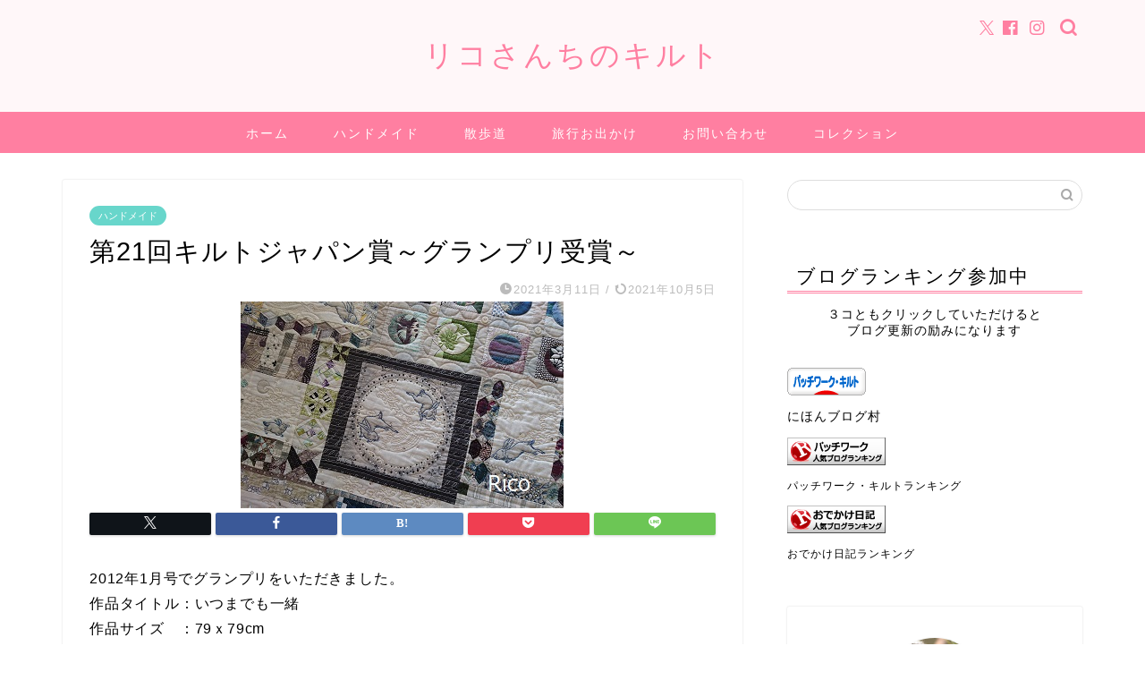

--- FILE ---
content_type: text/html; charset=UTF-8
request_url: https://ricosanquilt.com/21thquiltjapanawardgrandprix/
body_size: 23626
content:
<!DOCTYPE html>
<html lang="ja">
<head prefix="og: http://ogp.me/ns# fb: http://ogp.me/ns/fb# article: http://ogp.me/ns/article#">
<meta charset="utf-8">
<meta http-equiv="X-UA-Compatible" content="IE=edge">
<meta name="viewport" content="width=device-width, initial-scale=1">
<!-- ここからOGP -->
<meta property="og:type" content="blog">
<meta property="og:title" content="第21回キルトジャパン賞～グランプリ受賞～｜リコさんちのキルト"> 
<meta property="og:url" content="https://ricosanquilt.com/21thquiltjapanawardgrandprix/"> 
<meta property="og:description" content="2012年1月号でグランプリをいただきました。作品タイトル：いつまでも一緒作品サイズ　：79ｘ79cmウサギの布をメイン"> 
<meta property="og:image" content="https://ricosanquilt.com/wp-content/uploads/2021/03/ebf167f6d19964c3caaec04fc2bcc466.jpg">
<meta property="og:site_name" content="リコさんちのキルト">
<meta property="fb:admins" content="">
<meta name="twitter:card" content="summary">
<!-- ここまでOGP --> 

<meta name="description" itemprop="description" content="2012年1月号でグランプリをいただきました。作品タイトル：いつまでも一緒作品サイズ　：79ｘ79cmウサギの布をメイン" >
<link rel="canonical" href="https://ricosanquilt.com/21thquiltjapanawardgrandprix/">
<title>第21回キルトジャパン賞～グランプリ受賞～｜リコさんちのキルト</title>
<meta name='robots' content='max-image-preview:large' />
<link rel='dns-prefetch' href='//cdnjs.cloudflare.com' />
<link rel='dns-prefetch' href='//use.fontawesome.com' />
<link rel="alternate" type="application/rss+xml" title="リコさんちのキルト &raquo; フィード" href="https://ricosanquilt.com/feed/" />
<link rel="alternate" type="application/rss+xml" title="リコさんちのキルト &raquo; コメントフィード" href="https://ricosanquilt.com/comments/feed/" />
<link rel="alternate" type="application/rss+xml" title="リコさんちのキルト &raquo; 第21回キルトジャパン賞～グランプリ受賞～ のコメントのフィード" href="https://ricosanquilt.com/21thquiltjapanawardgrandprix/feed/" />
<link rel="alternate" title="oEmbed (JSON)" type="application/json+oembed" href="https://ricosanquilt.com/wp-json/oembed/1.0/embed?url=https%3A%2F%2Fricosanquilt.com%2F21thquiltjapanawardgrandprix%2F" />
<link rel="alternate" title="oEmbed (XML)" type="text/xml+oembed" href="https://ricosanquilt.com/wp-json/oembed/1.0/embed?url=https%3A%2F%2Fricosanquilt.com%2F21thquiltjapanawardgrandprix%2F&#038;format=xml" />
<style id='wp-img-auto-sizes-contain-inline-css' type='text/css'>
img:is([sizes=auto i],[sizes^="auto," i]){contain-intrinsic-size:3000px 1500px}
/*# sourceURL=wp-img-auto-sizes-contain-inline-css */
</style>
<style id='wp-emoji-styles-inline-css' type='text/css'>

	img.wp-smiley, img.emoji {
		display: inline !important;
		border: none !important;
		box-shadow: none !important;
		height: 1em !important;
		width: 1em !important;
		margin: 0 0.07em !important;
		vertical-align: -0.1em !important;
		background: none !important;
		padding: 0 !important;
	}
/*# sourceURL=wp-emoji-styles-inline-css */
</style>
<style id='wp-block-library-inline-css' type='text/css'>
:root{--wp-block-synced-color:#7a00df;--wp-block-synced-color--rgb:122,0,223;--wp-bound-block-color:var(--wp-block-synced-color);--wp-editor-canvas-background:#ddd;--wp-admin-theme-color:#007cba;--wp-admin-theme-color--rgb:0,124,186;--wp-admin-theme-color-darker-10:#006ba1;--wp-admin-theme-color-darker-10--rgb:0,107,160.5;--wp-admin-theme-color-darker-20:#005a87;--wp-admin-theme-color-darker-20--rgb:0,90,135;--wp-admin-border-width-focus:2px}@media (min-resolution:192dpi){:root{--wp-admin-border-width-focus:1.5px}}.wp-element-button{cursor:pointer}:root .has-very-light-gray-background-color{background-color:#eee}:root .has-very-dark-gray-background-color{background-color:#313131}:root .has-very-light-gray-color{color:#eee}:root .has-very-dark-gray-color{color:#313131}:root .has-vivid-green-cyan-to-vivid-cyan-blue-gradient-background{background:linear-gradient(135deg,#00d084,#0693e3)}:root .has-purple-crush-gradient-background{background:linear-gradient(135deg,#34e2e4,#4721fb 50%,#ab1dfe)}:root .has-hazy-dawn-gradient-background{background:linear-gradient(135deg,#faaca8,#dad0ec)}:root .has-subdued-olive-gradient-background{background:linear-gradient(135deg,#fafae1,#67a671)}:root .has-atomic-cream-gradient-background{background:linear-gradient(135deg,#fdd79a,#004a59)}:root .has-nightshade-gradient-background{background:linear-gradient(135deg,#330968,#31cdcf)}:root .has-midnight-gradient-background{background:linear-gradient(135deg,#020381,#2874fc)}:root{--wp--preset--font-size--normal:16px;--wp--preset--font-size--huge:42px}.has-regular-font-size{font-size:1em}.has-larger-font-size{font-size:2.625em}.has-normal-font-size{font-size:var(--wp--preset--font-size--normal)}.has-huge-font-size{font-size:var(--wp--preset--font-size--huge)}.has-text-align-center{text-align:center}.has-text-align-left{text-align:left}.has-text-align-right{text-align:right}.has-fit-text{white-space:nowrap!important}#end-resizable-editor-section{display:none}.aligncenter{clear:both}.items-justified-left{justify-content:flex-start}.items-justified-center{justify-content:center}.items-justified-right{justify-content:flex-end}.items-justified-space-between{justify-content:space-between}.screen-reader-text{border:0;clip-path:inset(50%);height:1px;margin:-1px;overflow:hidden;padding:0;position:absolute;width:1px;word-wrap:normal!important}.screen-reader-text:focus{background-color:#ddd;clip-path:none;color:#444;display:block;font-size:1em;height:auto;left:5px;line-height:normal;padding:15px 23px 14px;text-decoration:none;top:5px;width:auto;z-index:100000}html :where(.has-border-color){border-style:solid}html :where([style*=border-top-color]){border-top-style:solid}html :where([style*=border-right-color]){border-right-style:solid}html :where([style*=border-bottom-color]){border-bottom-style:solid}html :where([style*=border-left-color]){border-left-style:solid}html :where([style*=border-width]){border-style:solid}html :where([style*=border-top-width]){border-top-style:solid}html :where([style*=border-right-width]){border-right-style:solid}html :where([style*=border-bottom-width]){border-bottom-style:solid}html :where([style*=border-left-width]){border-left-style:solid}html :where(img[class*=wp-image-]){height:auto;max-width:100%}:where(figure){margin:0 0 1em}html :where(.is-position-sticky){--wp-admin--admin-bar--position-offset:var(--wp-admin--admin-bar--height,0px)}@media screen and (max-width:600px){html :where(.is-position-sticky){--wp-admin--admin-bar--position-offset:0px}}

/*# sourceURL=wp-block-library-inline-css */
</style><style id='wp-block-image-inline-css' type='text/css'>
.wp-block-image>a,.wp-block-image>figure>a{display:inline-block}.wp-block-image img{box-sizing:border-box;height:auto;max-width:100%;vertical-align:bottom}@media not (prefers-reduced-motion){.wp-block-image img.hide{visibility:hidden}.wp-block-image img.show{animation:show-content-image .4s}}.wp-block-image[style*=border-radius] img,.wp-block-image[style*=border-radius]>a{border-radius:inherit}.wp-block-image.has-custom-border img{box-sizing:border-box}.wp-block-image.aligncenter{text-align:center}.wp-block-image.alignfull>a,.wp-block-image.alignwide>a{width:100%}.wp-block-image.alignfull img,.wp-block-image.alignwide img{height:auto;width:100%}.wp-block-image .aligncenter,.wp-block-image .alignleft,.wp-block-image .alignright,.wp-block-image.aligncenter,.wp-block-image.alignleft,.wp-block-image.alignright{display:table}.wp-block-image .aligncenter>figcaption,.wp-block-image .alignleft>figcaption,.wp-block-image .alignright>figcaption,.wp-block-image.aligncenter>figcaption,.wp-block-image.alignleft>figcaption,.wp-block-image.alignright>figcaption{caption-side:bottom;display:table-caption}.wp-block-image .alignleft{float:left;margin:.5em 1em .5em 0}.wp-block-image .alignright{float:right;margin:.5em 0 .5em 1em}.wp-block-image .aligncenter{margin-left:auto;margin-right:auto}.wp-block-image :where(figcaption){margin-bottom:1em;margin-top:.5em}.wp-block-image.is-style-circle-mask img{border-radius:9999px}@supports ((-webkit-mask-image:none) or (mask-image:none)) or (-webkit-mask-image:none){.wp-block-image.is-style-circle-mask img{border-radius:0;-webkit-mask-image:url('data:image/svg+xml;utf8,<svg viewBox="0 0 100 100" xmlns="http://www.w3.org/2000/svg"><circle cx="50" cy="50" r="50"/></svg>');mask-image:url('data:image/svg+xml;utf8,<svg viewBox="0 0 100 100" xmlns="http://www.w3.org/2000/svg"><circle cx="50" cy="50" r="50"/></svg>');mask-mode:alpha;-webkit-mask-position:center;mask-position:center;-webkit-mask-repeat:no-repeat;mask-repeat:no-repeat;-webkit-mask-size:contain;mask-size:contain}}:root :where(.wp-block-image.is-style-rounded img,.wp-block-image .is-style-rounded img){border-radius:9999px}.wp-block-image figure{margin:0}.wp-lightbox-container{display:flex;flex-direction:column;position:relative}.wp-lightbox-container img{cursor:zoom-in}.wp-lightbox-container img:hover+button{opacity:1}.wp-lightbox-container button{align-items:center;backdrop-filter:blur(16px) saturate(180%);background-color:#5a5a5a40;border:none;border-radius:4px;cursor:zoom-in;display:flex;height:20px;justify-content:center;opacity:0;padding:0;position:absolute;right:16px;text-align:center;top:16px;width:20px;z-index:100}@media not (prefers-reduced-motion){.wp-lightbox-container button{transition:opacity .2s ease}}.wp-lightbox-container button:focus-visible{outline:3px auto #5a5a5a40;outline:3px auto -webkit-focus-ring-color;outline-offset:3px}.wp-lightbox-container button:hover{cursor:pointer;opacity:1}.wp-lightbox-container button:focus{opacity:1}.wp-lightbox-container button:focus,.wp-lightbox-container button:hover,.wp-lightbox-container button:not(:hover):not(:active):not(.has-background){background-color:#5a5a5a40;border:none}.wp-lightbox-overlay{box-sizing:border-box;cursor:zoom-out;height:100vh;left:0;overflow:hidden;position:fixed;top:0;visibility:hidden;width:100%;z-index:100000}.wp-lightbox-overlay .close-button{align-items:center;cursor:pointer;display:flex;justify-content:center;min-height:40px;min-width:40px;padding:0;position:absolute;right:calc(env(safe-area-inset-right) + 16px);top:calc(env(safe-area-inset-top) + 16px);z-index:5000000}.wp-lightbox-overlay .close-button:focus,.wp-lightbox-overlay .close-button:hover,.wp-lightbox-overlay .close-button:not(:hover):not(:active):not(.has-background){background:none;border:none}.wp-lightbox-overlay .lightbox-image-container{height:var(--wp--lightbox-container-height);left:50%;overflow:hidden;position:absolute;top:50%;transform:translate(-50%,-50%);transform-origin:top left;width:var(--wp--lightbox-container-width);z-index:9999999999}.wp-lightbox-overlay .wp-block-image{align-items:center;box-sizing:border-box;display:flex;height:100%;justify-content:center;margin:0;position:relative;transform-origin:0 0;width:100%;z-index:3000000}.wp-lightbox-overlay .wp-block-image img{height:var(--wp--lightbox-image-height);min-height:var(--wp--lightbox-image-height);min-width:var(--wp--lightbox-image-width);width:var(--wp--lightbox-image-width)}.wp-lightbox-overlay .wp-block-image figcaption{display:none}.wp-lightbox-overlay button{background:none;border:none}.wp-lightbox-overlay .scrim{background-color:#fff;height:100%;opacity:.9;position:absolute;width:100%;z-index:2000000}.wp-lightbox-overlay.active{visibility:visible}@media not (prefers-reduced-motion){.wp-lightbox-overlay.active{animation:turn-on-visibility .25s both}.wp-lightbox-overlay.active img{animation:turn-on-visibility .35s both}.wp-lightbox-overlay.show-closing-animation:not(.active){animation:turn-off-visibility .35s both}.wp-lightbox-overlay.show-closing-animation:not(.active) img{animation:turn-off-visibility .25s both}.wp-lightbox-overlay.zoom.active{animation:none;opacity:1;visibility:visible}.wp-lightbox-overlay.zoom.active .lightbox-image-container{animation:lightbox-zoom-in .4s}.wp-lightbox-overlay.zoom.active .lightbox-image-container img{animation:none}.wp-lightbox-overlay.zoom.active .scrim{animation:turn-on-visibility .4s forwards}.wp-lightbox-overlay.zoom.show-closing-animation:not(.active){animation:none}.wp-lightbox-overlay.zoom.show-closing-animation:not(.active) .lightbox-image-container{animation:lightbox-zoom-out .4s}.wp-lightbox-overlay.zoom.show-closing-animation:not(.active) .lightbox-image-container img{animation:none}.wp-lightbox-overlay.zoom.show-closing-animation:not(.active) .scrim{animation:turn-off-visibility .4s forwards}}@keyframes show-content-image{0%{visibility:hidden}99%{visibility:hidden}to{visibility:visible}}@keyframes turn-on-visibility{0%{opacity:0}to{opacity:1}}@keyframes turn-off-visibility{0%{opacity:1;visibility:visible}99%{opacity:0;visibility:visible}to{opacity:0;visibility:hidden}}@keyframes lightbox-zoom-in{0%{transform:translate(calc((-100vw + var(--wp--lightbox-scrollbar-width))/2 + var(--wp--lightbox-initial-left-position)),calc(-50vh + var(--wp--lightbox-initial-top-position))) scale(var(--wp--lightbox-scale))}to{transform:translate(-50%,-50%) scale(1)}}@keyframes lightbox-zoom-out{0%{transform:translate(-50%,-50%) scale(1);visibility:visible}99%{visibility:visible}to{transform:translate(calc((-100vw + var(--wp--lightbox-scrollbar-width))/2 + var(--wp--lightbox-initial-left-position)),calc(-50vh + var(--wp--lightbox-initial-top-position))) scale(var(--wp--lightbox-scale));visibility:hidden}}
/*# sourceURL=https://ricosanquilt.com/wp-includes/blocks/image/style.min.css */
</style>
<style id='wp-block-paragraph-inline-css' type='text/css'>
.is-small-text{font-size:.875em}.is-regular-text{font-size:1em}.is-large-text{font-size:2.25em}.is-larger-text{font-size:3em}.has-drop-cap:not(:focus):first-letter{float:left;font-size:8.4em;font-style:normal;font-weight:100;line-height:.68;margin:.05em .1em 0 0;text-transform:uppercase}body.rtl .has-drop-cap:not(:focus):first-letter{float:none;margin-left:.1em}p.has-drop-cap.has-background{overflow:hidden}:root :where(p.has-background){padding:1.25em 2.375em}:where(p.has-text-color:not(.has-link-color)) a{color:inherit}p.has-text-align-left[style*="writing-mode:vertical-lr"],p.has-text-align-right[style*="writing-mode:vertical-rl"]{rotate:180deg}
/*# sourceURL=https://ricosanquilt.com/wp-includes/blocks/paragraph/style.min.css */
</style>
<style id='global-styles-inline-css' type='text/css'>
:root{--wp--preset--aspect-ratio--square: 1;--wp--preset--aspect-ratio--4-3: 4/3;--wp--preset--aspect-ratio--3-4: 3/4;--wp--preset--aspect-ratio--3-2: 3/2;--wp--preset--aspect-ratio--2-3: 2/3;--wp--preset--aspect-ratio--16-9: 16/9;--wp--preset--aspect-ratio--9-16: 9/16;--wp--preset--color--black: #000000;--wp--preset--color--cyan-bluish-gray: #abb8c3;--wp--preset--color--white: #ffffff;--wp--preset--color--pale-pink: #f78da7;--wp--preset--color--vivid-red: #cf2e2e;--wp--preset--color--luminous-vivid-orange: #ff6900;--wp--preset--color--luminous-vivid-amber: #fcb900;--wp--preset--color--light-green-cyan: #7bdcb5;--wp--preset--color--vivid-green-cyan: #00d084;--wp--preset--color--pale-cyan-blue: #8ed1fc;--wp--preset--color--vivid-cyan-blue: #0693e3;--wp--preset--color--vivid-purple: #9b51e0;--wp--preset--gradient--vivid-cyan-blue-to-vivid-purple: linear-gradient(135deg,rgb(6,147,227) 0%,rgb(155,81,224) 100%);--wp--preset--gradient--light-green-cyan-to-vivid-green-cyan: linear-gradient(135deg,rgb(122,220,180) 0%,rgb(0,208,130) 100%);--wp--preset--gradient--luminous-vivid-amber-to-luminous-vivid-orange: linear-gradient(135deg,rgb(252,185,0) 0%,rgb(255,105,0) 100%);--wp--preset--gradient--luminous-vivid-orange-to-vivid-red: linear-gradient(135deg,rgb(255,105,0) 0%,rgb(207,46,46) 100%);--wp--preset--gradient--very-light-gray-to-cyan-bluish-gray: linear-gradient(135deg,rgb(238,238,238) 0%,rgb(169,184,195) 100%);--wp--preset--gradient--cool-to-warm-spectrum: linear-gradient(135deg,rgb(74,234,220) 0%,rgb(151,120,209) 20%,rgb(207,42,186) 40%,rgb(238,44,130) 60%,rgb(251,105,98) 80%,rgb(254,248,76) 100%);--wp--preset--gradient--blush-light-purple: linear-gradient(135deg,rgb(255,206,236) 0%,rgb(152,150,240) 100%);--wp--preset--gradient--blush-bordeaux: linear-gradient(135deg,rgb(254,205,165) 0%,rgb(254,45,45) 50%,rgb(107,0,62) 100%);--wp--preset--gradient--luminous-dusk: linear-gradient(135deg,rgb(255,203,112) 0%,rgb(199,81,192) 50%,rgb(65,88,208) 100%);--wp--preset--gradient--pale-ocean: linear-gradient(135deg,rgb(255,245,203) 0%,rgb(182,227,212) 50%,rgb(51,167,181) 100%);--wp--preset--gradient--electric-grass: linear-gradient(135deg,rgb(202,248,128) 0%,rgb(113,206,126) 100%);--wp--preset--gradient--midnight: linear-gradient(135deg,rgb(2,3,129) 0%,rgb(40,116,252) 100%);--wp--preset--font-size--small: 13px;--wp--preset--font-size--medium: 20px;--wp--preset--font-size--large: 36px;--wp--preset--font-size--x-large: 42px;--wp--preset--spacing--20: 0.44rem;--wp--preset--spacing--30: 0.67rem;--wp--preset--spacing--40: 1rem;--wp--preset--spacing--50: 1.5rem;--wp--preset--spacing--60: 2.25rem;--wp--preset--spacing--70: 3.38rem;--wp--preset--spacing--80: 5.06rem;--wp--preset--shadow--natural: 6px 6px 9px rgba(0, 0, 0, 0.2);--wp--preset--shadow--deep: 12px 12px 50px rgba(0, 0, 0, 0.4);--wp--preset--shadow--sharp: 6px 6px 0px rgba(0, 0, 0, 0.2);--wp--preset--shadow--outlined: 6px 6px 0px -3px rgb(255, 255, 255), 6px 6px rgb(0, 0, 0);--wp--preset--shadow--crisp: 6px 6px 0px rgb(0, 0, 0);}:where(.is-layout-flex){gap: 0.5em;}:where(.is-layout-grid){gap: 0.5em;}body .is-layout-flex{display: flex;}.is-layout-flex{flex-wrap: wrap;align-items: center;}.is-layout-flex > :is(*, div){margin: 0;}body .is-layout-grid{display: grid;}.is-layout-grid > :is(*, div){margin: 0;}:where(.wp-block-columns.is-layout-flex){gap: 2em;}:where(.wp-block-columns.is-layout-grid){gap: 2em;}:where(.wp-block-post-template.is-layout-flex){gap: 1.25em;}:where(.wp-block-post-template.is-layout-grid){gap: 1.25em;}.has-black-color{color: var(--wp--preset--color--black) !important;}.has-cyan-bluish-gray-color{color: var(--wp--preset--color--cyan-bluish-gray) !important;}.has-white-color{color: var(--wp--preset--color--white) !important;}.has-pale-pink-color{color: var(--wp--preset--color--pale-pink) !important;}.has-vivid-red-color{color: var(--wp--preset--color--vivid-red) !important;}.has-luminous-vivid-orange-color{color: var(--wp--preset--color--luminous-vivid-orange) !important;}.has-luminous-vivid-amber-color{color: var(--wp--preset--color--luminous-vivid-amber) !important;}.has-light-green-cyan-color{color: var(--wp--preset--color--light-green-cyan) !important;}.has-vivid-green-cyan-color{color: var(--wp--preset--color--vivid-green-cyan) !important;}.has-pale-cyan-blue-color{color: var(--wp--preset--color--pale-cyan-blue) !important;}.has-vivid-cyan-blue-color{color: var(--wp--preset--color--vivid-cyan-blue) !important;}.has-vivid-purple-color{color: var(--wp--preset--color--vivid-purple) !important;}.has-black-background-color{background-color: var(--wp--preset--color--black) !important;}.has-cyan-bluish-gray-background-color{background-color: var(--wp--preset--color--cyan-bluish-gray) !important;}.has-white-background-color{background-color: var(--wp--preset--color--white) !important;}.has-pale-pink-background-color{background-color: var(--wp--preset--color--pale-pink) !important;}.has-vivid-red-background-color{background-color: var(--wp--preset--color--vivid-red) !important;}.has-luminous-vivid-orange-background-color{background-color: var(--wp--preset--color--luminous-vivid-orange) !important;}.has-luminous-vivid-amber-background-color{background-color: var(--wp--preset--color--luminous-vivid-amber) !important;}.has-light-green-cyan-background-color{background-color: var(--wp--preset--color--light-green-cyan) !important;}.has-vivid-green-cyan-background-color{background-color: var(--wp--preset--color--vivid-green-cyan) !important;}.has-pale-cyan-blue-background-color{background-color: var(--wp--preset--color--pale-cyan-blue) !important;}.has-vivid-cyan-blue-background-color{background-color: var(--wp--preset--color--vivid-cyan-blue) !important;}.has-vivid-purple-background-color{background-color: var(--wp--preset--color--vivid-purple) !important;}.has-black-border-color{border-color: var(--wp--preset--color--black) !important;}.has-cyan-bluish-gray-border-color{border-color: var(--wp--preset--color--cyan-bluish-gray) !important;}.has-white-border-color{border-color: var(--wp--preset--color--white) !important;}.has-pale-pink-border-color{border-color: var(--wp--preset--color--pale-pink) !important;}.has-vivid-red-border-color{border-color: var(--wp--preset--color--vivid-red) !important;}.has-luminous-vivid-orange-border-color{border-color: var(--wp--preset--color--luminous-vivid-orange) !important;}.has-luminous-vivid-amber-border-color{border-color: var(--wp--preset--color--luminous-vivid-amber) !important;}.has-light-green-cyan-border-color{border-color: var(--wp--preset--color--light-green-cyan) !important;}.has-vivid-green-cyan-border-color{border-color: var(--wp--preset--color--vivid-green-cyan) !important;}.has-pale-cyan-blue-border-color{border-color: var(--wp--preset--color--pale-cyan-blue) !important;}.has-vivid-cyan-blue-border-color{border-color: var(--wp--preset--color--vivid-cyan-blue) !important;}.has-vivid-purple-border-color{border-color: var(--wp--preset--color--vivid-purple) !important;}.has-vivid-cyan-blue-to-vivid-purple-gradient-background{background: var(--wp--preset--gradient--vivid-cyan-blue-to-vivid-purple) !important;}.has-light-green-cyan-to-vivid-green-cyan-gradient-background{background: var(--wp--preset--gradient--light-green-cyan-to-vivid-green-cyan) !important;}.has-luminous-vivid-amber-to-luminous-vivid-orange-gradient-background{background: var(--wp--preset--gradient--luminous-vivid-amber-to-luminous-vivid-orange) !important;}.has-luminous-vivid-orange-to-vivid-red-gradient-background{background: var(--wp--preset--gradient--luminous-vivid-orange-to-vivid-red) !important;}.has-very-light-gray-to-cyan-bluish-gray-gradient-background{background: var(--wp--preset--gradient--very-light-gray-to-cyan-bluish-gray) !important;}.has-cool-to-warm-spectrum-gradient-background{background: var(--wp--preset--gradient--cool-to-warm-spectrum) !important;}.has-blush-light-purple-gradient-background{background: var(--wp--preset--gradient--blush-light-purple) !important;}.has-blush-bordeaux-gradient-background{background: var(--wp--preset--gradient--blush-bordeaux) !important;}.has-luminous-dusk-gradient-background{background: var(--wp--preset--gradient--luminous-dusk) !important;}.has-pale-ocean-gradient-background{background: var(--wp--preset--gradient--pale-ocean) !important;}.has-electric-grass-gradient-background{background: var(--wp--preset--gradient--electric-grass) !important;}.has-midnight-gradient-background{background: var(--wp--preset--gradient--midnight) !important;}.has-small-font-size{font-size: var(--wp--preset--font-size--small) !important;}.has-medium-font-size{font-size: var(--wp--preset--font-size--medium) !important;}.has-large-font-size{font-size: var(--wp--preset--font-size--large) !important;}.has-x-large-font-size{font-size: var(--wp--preset--font-size--x-large) !important;}
/*# sourceURL=global-styles-inline-css */
</style>

<style id='classic-theme-styles-inline-css' type='text/css'>
/*! This file is auto-generated */
.wp-block-button__link{color:#fff;background-color:#32373c;border-radius:9999px;box-shadow:none;text-decoration:none;padding:calc(.667em + 2px) calc(1.333em + 2px);font-size:1.125em}.wp-block-file__button{background:#32373c;color:#fff;text-decoration:none}
/*# sourceURL=/wp-includes/css/classic-themes.min.css */
</style>
<link rel='stylesheet' id='contact-form-7-css' href='https://ricosanquilt.com/wp-content/plugins/contact-form-7/includes/css/styles.css?ver=6.0.1' type='text/css' media='all' />
<link rel='stylesheet' id='parent-style-css' href='https://ricosanquilt.com/wp-content/themes/jin/style.css?ver=6.9' type='text/css' media='all' />
<link rel='stylesheet' id='theme-style-css' href='https://ricosanquilt.com/wp-content/themes/jin-child/style.css?ver=6.9' type='text/css' media='all' />
<link rel='stylesheet' id='fontawesome-style-css' href='https://use.fontawesome.com/releases/v5.6.3/css/all.css?ver=6.9' type='text/css' media='all' />
<link rel='stylesheet' id='swiper-style-css' href='https://cdnjs.cloudflare.com/ajax/libs/Swiper/4.0.7/css/swiper.min.css?ver=6.9' type='text/css' media='all' />
<script type="text/javascript" src="https://ricosanquilt.com/wp-includes/js/jquery/jquery.min.js?ver=3.7.1" id="jquery-core-js"></script>
<script type="text/javascript" src="https://ricosanquilt.com/wp-includes/js/jquery/jquery-migrate.min.js?ver=3.4.1" id="jquery-migrate-js"></script>
<link rel="https://api.w.org/" href="https://ricosanquilt.com/wp-json/" /><link rel="alternate" title="JSON" type="application/json" href="https://ricosanquilt.com/wp-json/wp/v2/posts/573" /><link rel='shortlink' href='https://ricosanquilt.com/?p=573' />
	<style type="text/css">
		#wrapper {
			background-color: #ffffff;
			background-image: url();
					}

		.related-entry-headline-text span:before,
		#comment-title span:before,
		#reply-title span:before {
			background-color: #ff7fa1;
			border-color: #ff7fa1 !important;
		}

		#breadcrumb:after,
		#page-top a {
			background-color: #f77ba0;
		}

		footer {
			background-color: #f77ba0;
		}

		.footer-inner a,
		#copyright,
		#copyright-center {
			border-color: #fff !important;
			color: #fff !important;
		}

		#footer-widget-area {
			border-color: #fff !important;
		}

		.page-top-footer a {
			color: #f77ba0 !important;
		}

		#breadcrumb ul li,
		#breadcrumb ul li a {
			color: #f77ba0 !important;
		}

		body,
		a,
		a:link,
		a:visited,
		.my-profile,
		.widgettitle,
		.tabBtn-mag label {
			color: #000000;
		}

		a:hover {
			color: #53bcb5;
		}

		.widget_nav_menu ul>li>a:before,
		.widget_categories ul>li>a:before,
		.widget_pages ul>li>a:before,
		.widget_recent_entries ul>li>a:before,
		.widget_archive ul>li>a:before,
		.widget_archive form:after,
		.widget_categories form:after,
		.widget_nav_menu ul>li>ul.sub-menu>li>a:before,
		.widget_categories ul>li>.children>li>a:before,
		.widget_pages ul>li>.children>li>a:before,
		.widget_nav_menu ul>li>ul.sub-menu>li>ul.sub-menu li>a:before,
		.widget_categories ul>li>.children>li>.children li>a:before,
		.widget_pages ul>li>.children>li>.children li>a:before {
			color: #ff7fa1;
		}

		.widget_nav_menu ul .sub-menu .sub-menu li a:before {
			background-color: #000000 !important;
		}
		.d--labeling-act-border{
			border-color: rgba(0,0,0,0.18);
		}
		.c--labeling-act.d--labeling-act-solid{
			background-color: rgba(0,0,0,0.06);
		}
		.a--labeling-act{
			color: rgba(0,0,0,0.6);
		}
		.a--labeling-small-act span{
			background-color: rgba(0,0,0,0.21);
		}
		.c--labeling-act.d--labeling-act-strong{
			background-color: rgba(0,0,0,0.045);
		}
		.d--labeling-act-strong .a--labeling-act{
			color: rgba(0,0,0,0.75);
		}


		footer .footer-widget,
		footer .footer-widget a,
		footer .footer-widget ul li,
		.footer-widget.widget_nav_menu ul>li>a:before,
		.footer-widget.widget_categories ul>li>a:before,
		.footer-widget.widget_recent_entries ul>li>a:before,
		.footer-widget.widget_pages ul>li>a:before,
		.footer-widget.widget_archive ul>li>a:before,
		footer .widget_tag_cloud .tagcloud a:before {
			color: #fff !important;
			border-color: #fff !important;
		}

		footer .footer-widget .widgettitle {
			color: #fff !important;
			border-color: #68d6cb !important;
		}

		footer .widget_nav_menu ul .children .children li a:before,
		footer .widget_categories ul .children .children li a:before,
		footer .widget_nav_menu ul .sub-menu .sub-menu li a:before {
			background-color: #fff !important;
		}

		#drawernav a:hover,
		.post-list-title,
		#prev-next p,
		#toc_container .toc_list li a {
			color: #000000 !important;
		}

		#header-box {
			background-color: #fff7f9;
		}

		@media (min-width: 768px) {

			#header-box .header-box10-bg:before,
			#header-box .header-box11-bg:before {
				border-radius: 2px;
			}
		}

		@media (min-width: 768px) {
			.top-image-meta {
				margin-top: calc(0px - 30px);
			}
		}

		@media (min-width: 1200px) {
			.top-image-meta {
				margin-top: calc(0px);
			}
		}

		.pickup-contents:before {
			background-color: #fff7f9 !important;
		}

		.main-image-text {
			color: #555;
		}

		.main-image-text-sub {
			color: #555;
		}

		@media (min-width: 481px) {
			#site-info {
				padding-top: 40px !important;
				padding-bottom: 40px !important;
			}
		}

		#site-info span a {
			color: #ff7fa1 !important;
		}

		#headmenu .headsns .line a svg {
			fill: #ff7fa1 !important;
		}

		#headmenu .headsns a,
		#headmenu {
			color: #ff7fa1 !important;
			border-color: #ff7fa1 !important;
		}

		.profile-follow .line-sns a svg {
			fill: #ff7fa1 !important;
		}

		.profile-follow .line-sns a:hover svg {
			fill: #68d6cb !important;
		}

		.profile-follow a {
			color: #ff7fa1 !important;
			border-color: #ff7fa1 !important;
		}

		.profile-follow a:hover,
		#headmenu .headsns a:hover {
			color: #68d6cb !important;
			border-color: #68d6cb !important;
		}

		.search-box:hover {
			color: #68d6cb !important;
			border-color: #68d6cb !important;
		}

		#header #headmenu .headsns .line a:hover svg {
			fill: #68d6cb !important;
		}

		.cps-icon-bar,
		#navtoggle:checked+.sp-menu-open .cps-icon-bar {
			background-color: #ff7fa1;
		}

		#nav-container {
			background-color: #ff7fa1;
		}

		.menu-box .menu-item svg {
			fill: #ffffff;
		}

		#drawernav ul.menu-box>li>a,
		#drawernav2 ul.menu-box>li>a,
		#drawernav3 ul.menu-box>li>a,
		#drawernav4 ul.menu-box>li>a,
		#drawernav5 ul.menu-box>li>a,
		#drawernav ul.menu-box>li.menu-item-has-children:after,
		#drawernav2 ul.menu-box>li.menu-item-has-children:after,
		#drawernav3 ul.menu-box>li.menu-item-has-children:after,
		#drawernav4 ul.menu-box>li.menu-item-has-children:after,
		#drawernav5 ul.menu-box>li.menu-item-has-children:after {
			color: #ffffff !important;
		}

		#drawernav ul.menu-box li a,
		#drawernav2 ul.menu-box li a,
		#drawernav3 ul.menu-box li a,
		#drawernav4 ul.menu-box li a,
		#drawernav5 ul.menu-box li a {
			font-size: 14px !important;
		}

		#drawernav3 ul.menu-box>li {
			color: #000000 !important;
		}

		#drawernav4 .menu-box>.menu-item>a:after,
		#drawernav3 .menu-box>.menu-item>a:after,
		#drawernav .menu-box>.menu-item>a:after {
			background-color: #ffffff !important;
		}

		#drawernav2 .menu-box>.menu-item:hover,
		#drawernav5 .menu-box>.menu-item:hover {
			border-top-color: #ff7fa1 !important;
		}

		.cps-info-bar a {
			background-color: #ffcd44 !important;
		}

		@media (min-width: 768px) {
			.post-list-mag .post-list-item:not(:nth-child(2n)) {
				margin-right: 2.6%;
			}
		}

		@media (min-width: 768px) {

			#tab-1:checked~.tabBtn-mag li [for="tab-1"]:after,
			#tab-2:checked~.tabBtn-mag li [for="tab-2"]:after,
			#tab-3:checked~.tabBtn-mag li [for="tab-3"]:after,
			#tab-4:checked~.tabBtn-mag li [for="tab-4"]:after {
				border-top-color: #ff7fa1 !important;
			}

			.tabBtn-mag label {
				border-bottom-color: #ff7fa1 !important;
			}
		}

		#tab-1:checked~.tabBtn-mag li [for="tab-1"],
		#tab-2:checked~.tabBtn-mag li [for="tab-2"],
		#tab-3:checked~.tabBtn-mag li [for="tab-3"],
		#tab-4:checked~.tabBtn-mag li [for="tab-4"],
		#prev-next a.next:after,
		#prev-next a.prev:after,
		.more-cat-button a:hover span:before {
			background-color: #ff7fa1 !important;
		}


		.swiper-slide .post-list-cat,
		.post-list-mag .post-list-cat,
		.post-list-mag3col .post-list-cat,
		.post-list-mag-sp1col .post-list-cat,
		.swiper-pagination-bullet-active,
		.pickup-cat,
		.post-list .post-list-cat,
		#breadcrumb .bcHome a:hover span:before,
		.popular-item:nth-child(1) .pop-num,
		.popular-item:nth-child(2) .pop-num,
		.popular-item:nth-child(3) .pop-num {
			background-color: #68d6cb !important;
		}

		.sidebar-btn a,
		.profile-sns-menu {
			background-color: #68d6cb !important;
		}

		.sp-sns-menu a,
		.pickup-contents-box a:hover .pickup-title {
			border-color: #ff7fa1 !important;
			color: #ff7fa1 !important;
		}

		.pro-line svg {
			fill: #ff7fa1 !important;
		}

		.cps-post-cat a,
		.meta-cat,
		.popular-cat {
			background-color: #68d6cb !important;
			border-color: #68d6cb !important;
		}

		.tagicon,
		.tag-box a,
		#toc_container .toc_list>li,
		#toc_container .toc_title {
			color: #ff7fa1 !important;
		}

		.widget_tag_cloud a::before {
			color: #000000 !important;
		}

		.tag-box a,
		#toc_container:before {
			border-color: #ff7fa1 !important;
		}

		.cps-post-cat a:hover {
			color: #53bcb5 !important;
		}

		.pagination li:not([class*="current"]) a:hover,
		.widget_tag_cloud a:hover {
			background-color: #ff7fa1 !important;
		}

		.pagination li:not([class*="current"]) a:hover {
			opacity: 0.5 !important;
		}

		.pagination li.current a {
			background-color: #ff7fa1 !important;
			border-color: #ff7fa1 !important;
		}

		.nextpage a:hover span {
			color: #ff7fa1 !important;
			border-color: #ff7fa1 !important;
		}

		.cta-content:before {
			background-color: #ffffff !important;
		}

		.cta-text,
		.info-title {
			color: #877179 !important;
		}

		#footer-widget-area.footer_style1 .widgettitle {
			border-color: #68d6cb !important;
		}

		.sidebar_style1 .widgettitle,
		.sidebar_style5 .widgettitle {
			border-color: #ff7fa1 !important;
		}

		.sidebar_style2 .widgettitle,
		.sidebar_style4 .widgettitle,
		.sidebar_style6 .widgettitle,
		#home-bottom-widget .widgettitle,
		#home-top-widget .widgettitle,
		#post-bottom-widget .widgettitle,
		#post-top-widget .widgettitle {
			background-color: #ff7fa1 !important;
		}

		#home-bottom-widget .widget_search .search-box input[type="submit"],
		#home-top-widget .widget_search .search-box input[type="submit"],
		#post-bottom-widget .widget_search .search-box input[type="submit"],
		#post-top-widget .widget_search .search-box input[type="submit"] {
			background-color: #68d6cb !important;
		}

		.tn-logo-size {
			font-size: 240% !important;
		}

		@media (min-width: 481px) {
			.tn-logo-size img {
				width: calc(240%*0.5) !important;
			}
		}

		@media (min-width: 768px) {
			.tn-logo-size img {
				width: calc(240%*2.2) !important;
			}
		}

		@media (min-width: 1200px) {
			.tn-logo-size img {
				width: 240% !important;
			}
		}

		.sp-logo-size {
			font-size: 120% !important;
		}

		.sp-logo-size img {
			width: 120% !important;
		}

		.cps-post-main ul>li:before,
		.cps-post-main ol>li:before {
			background-color: #68d6cb !important;
		}

		.profile-card .profile-title {
			background-color: #ff7fa1 !important;
		}

		.profile-card {
			border-color: #ff7fa1 !important;
		}

		.cps-post-main a {
			color: #53bcb5;
		}

		.cps-post-main .marker {
			background: -webkit-linear-gradient(transparent 80%, #c9efef 0%);
			background: linear-gradient(transparent 80%, #c9efef 0%);
		}

		.cps-post-main .marker2 {
			background: -webkit-linear-gradient(transparent 60%, #a9eaf2 0%);
			background: linear-gradient(transparent 60%, #a9eaf2 0%);
		}

		.cps-post-main .jic-sc {
			color: #e9546b;
		}


		.simple-box1 {
			border-color: #ffb1c6 !important;
		}

		.simple-box2 {
			border-color: #96eae1 !important;
		}

		.simple-box3 {
			border-color: #ffb1c6 !important;
		}

		.simple-box4 {
			border-color: #96eae1 !important;
		}

		.simple-box4:before {
			background-color: #96eae1;
		}

		.simple-box5 {
			border-color: #75f4db !important;
		}

		.simple-box5:before {
			background-color: #75f4db;
		}

		.simple-box6 {
			background-color: #fffdef !important;
		}

		.simple-box7 {
			border-color: #96eae1 !important;
		}

		.simple-box7:before {
			background-color: #96eae1 !important;
		}

		.simple-box8 {
			border-color: #96eae1 !important;
		}

		.simple-box8:before {
			background-color: #96eae1 !important;
		}

		.simple-box9:before {
			background-color: #ffb1c6 !important;
		}

		.simple-box9:after {
			border-color: #ffb1c6 #ffb1c6 #fff #fff !important;
		}

		.kaisetsu-box1:before,
		.kaisetsu-box1-title {
			background-color: #ffb1c6 !important;
		}

		.kaisetsu-box2 {
			border-color: #96eae1 !important;
		}

		.kaisetsu-box2-title {
			background-color: #96eae1 !important;
		}

		.kaisetsu-box4 {
			border-color: #ffb1c6 !important;
		}

		.kaisetsu-box4-title {
			background-color: #ffb1c6 !important;
		}

		.kaisetsu-box5:before {
			background-color: #96eae1 !important;
		}

		.kaisetsu-box5-title {
			background-color: #96eae1 !important;
		}

		.concept-box1 {
			border-color: #96eae1 !important;
		}

		.concept-box1:after {
			background-color: #96eae1 !important;
		}

		.concept-box1:before {
			content: "ポイント" !important;
			color: #96eae1 !important;
		}

		.concept-box2 {
			border-color: #a17efc !important;
		}

		.concept-box2:after {
			background-color: #a17efc !important;
		}

		.concept-box2:before {
			content: "注意点" !important;
			color: #a17efc !important;
		}

		.concept-box3 {
			border-color: #96eae1 !important;
		}

		.concept-box3:after {
			background-color: #96eae1 !important;
		}

		.concept-box3:before {
			content: "良い例" !important;
			color: #96eae1 !important;
		}

		.concept-box4 {
			border-color: #ffb1c6 !important;
		}

		.concept-box4:after {
			background-color: #ffb1c6 !important;
		}

		.concept-box4:before {
			content: "悪い例" !important;
			color: #ffb1c6 !important;
		}

		.concept-box5 {
			border-color: #96eae1 !important;
		}

		.concept-box5:after {
			background-color: #96eae1 !important;
		}

		.concept-box5:before {
			content: "参考" !important;
			color: #96eae1 !important;
		}

		.concept-box6 {
			border-color: #96eae1 !important;
		}

		.concept-box6:after {
			background-color: #96eae1 !important;
		}

		.concept-box6:before {
			content: "メモ" !important;
			color: #96eae1 !important;
		}

		.innerlink-box1,
		.blog-card {
			border-color: #96eae1 !important;
		}

		.innerlink-box1-title {
			background-color: #96eae1 !important;
			border-color: #96eae1 !important;
		}

		.innerlink-box1:before,
		.blog-card-hl-box {
			background-color: #96eae1 !important;
		}

		.jin-ac-box01-title::after {
			color: #ff7fa1;
		}

		.color-button01 a,
		.color-button01 a:hover,
		.color-button01:before {
			background-color: #ff7fa1 !important;
		}

		.top-image-btn-color a,
		.top-image-btn-color a:hover,
		.top-image-btn-color:before {
			background-color: #ffcd44 !important;
		}

		.color-button02 a,
		.color-button02 a:hover,
		.color-button02:before {
			background-color: #68d6cb !important;
		}

		.color-button01-big a,
		.color-button01-big a:hover,
		.color-button01-big:before {
			background-color: #68d6cb !important;
		}

		.color-button01-big a,
		.color-button01-big:before {
			border-radius: 5px !important;
		}

		.color-button01-big a {
			padding-top: 20px !important;
			padding-bottom: 20px !important;
		}

		.color-button02-big a,
		.color-button02-big a:hover,
		.color-button02-big:before {
			background-color: #ffca89 !important;
		}

		.color-button02-big a,
		.color-button02-big:before {
			border-radius: 40px !important;
		}

		.color-button02-big a {
			padding-top: 20px !important;
			padding-bottom: 20px !important;
		}

		.color-button01-big {
			width: 75% !important;
		}

		.color-button02-big {
			width: 75% !important;
		}

		.top-image-btn-color:before,
		.color-button01:before,
		.color-button02:before,
		.color-button01-big:before,
		.color-button02-big:before {
			bottom: -1px;
			left: -1px;
			width: 100%;
			height: 100%;
			border-radius: 6px;
			box-shadow: 0px 1px 5px 0px rgba(0, 0, 0, 0.25);
			-webkit-transition: all .4s;
			transition: all .4s;
		}

		.top-image-btn-color a:hover,
		.color-button01 a:hover,
		.color-button02 a:hover,
		.color-button01-big a:hover,
		.color-button02-big a:hover {
			-webkit-transform: translateY(2px);
			transform: translateY(2px);
			-webkit-filter: brightness(0.95);
			filter: brightness(0.95);
		}

		.top-image-btn-color:hover:before,
		.color-button01:hover:before,
		.color-button02:hover:before,
		.color-button01-big:hover:before,
		.color-button02-big:hover:before {
			-webkit-transform: translateY(2px);
			transform: translateY(2px);
			box-shadow: none !important;
		}

		.h2-style01 h2,
		.h2-style02 h2:before,
		.h2-style03 h2,
		.h2-style04 h2:before,
		.h2-style05 h2,
		.h2-style07 h2:before,
		.h2-style07 h2:after,
		.h3-style03 h3:before,
		.h3-style02 h3:before,
		.h3-style05 h3:before,
		.h3-style07 h3:before,
		.h2-style08 h2:after,
		.h2-style10 h2:before,
		.h2-style10 h2:after,
		.h3-style02 h3:after,
		.h4-style02 h4:before {
			background-color: #ff7fa1 !important;
		}

		.h3-style01 h3,
		.h3-style04 h3,
		.h3-style05 h3,
		.h3-style06 h3,
		.h4-style01 h4,
		.h2-style02 h2,
		.h2-style08 h2,
		.h2-style08 h2:before,
		.h2-style09 h2,
		.h4-style03 h4 {
			border-color: #ff7fa1 !important;
		}

		.h2-style05 h2:before {
			border-top-color: #ff7fa1 !important;
		}

		.h2-style06 h2:before,
		.sidebar_style3 .widgettitle:after {
			background-image: linear-gradient(-45deg,
					transparent 25%,
					#ff7fa1 25%,
					#ff7fa1 50%,
					transparent 50%,
					transparent 75%,
					#ff7fa1 75%,
					#ff7fa1);
		}

		.jin-h2-icons.h2-style02 h2 .jic:before,
		.jin-h2-icons.h2-style04 h2 .jic:before,
		.jin-h2-icons.h2-style06 h2 .jic:before,
		.jin-h2-icons.h2-style07 h2 .jic:before,
		.jin-h2-icons.h2-style08 h2 .jic:before,
		.jin-h2-icons.h2-style09 h2 .jic:before,
		.jin-h2-icons.h2-style10 h2 .jic:before,
		.jin-h3-icons.h3-style01 h3 .jic:before,
		.jin-h3-icons.h3-style02 h3 .jic:before,
		.jin-h3-icons.h3-style03 h3 .jic:before,
		.jin-h3-icons.h3-style04 h3 .jic:before,
		.jin-h3-icons.h3-style05 h3 .jic:before,
		.jin-h3-icons.h3-style06 h3 .jic:before,
		.jin-h3-icons.h3-style07 h3 .jic:before,
		.jin-h4-icons.h4-style01 h4 .jic:before,
		.jin-h4-icons.h4-style02 h4 .jic:before,
		.jin-h4-icons.h4-style03 h4 .jic:before,
		.jin-h4-icons.h4-style04 h4 .jic:before {
			color: #ff7fa1;
		}

		@media all and (-ms-high-contrast:none) {

			*::-ms-backdrop,
			.color-button01:before,
			.color-button02:before,
			.color-button01-big:before,
			.color-button02-big:before {
				background-color: #595857 !important;
			}
		}

		.jin-lp-h2 h2,
		.jin-lp-h2 h2 {
			background-color: transparent !important;
			border-color: transparent !important;
			color: #000000 !important;
		}

		.jincolumn-h3style2 {
			border-color: #ff7fa1 !important;
		}

		.jinlph2-style1 h2:first-letter {
			color: #ff7fa1 !important;
		}

		.jinlph2-style2 h2,
		.jinlph2-style3 h2 {
			border-color: #ff7fa1 !important;
		}

		.jin-photo-title .jin-fusen1-down,
		.jin-photo-title .jin-fusen1-even,
		.jin-photo-title .jin-fusen1-up {
			border-left-color: #ff7fa1;
		}

		.jin-photo-title .jin-fusen2,
		.jin-photo-title .jin-fusen3 {
			background-color: #ff7fa1;
		}

		.jin-photo-title .jin-fusen2:before,
		.jin-photo-title .jin-fusen3:before {
			border-top-color: #ff7fa1;
		}

		.has-huge-font-size {
			font-size: 42px !important;
		}

		.has-large-font-size {
			font-size: 36px !important;
		}

		.has-medium-font-size {
			font-size: 20px !important;
		}

		.has-normal-font-size {
			font-size: 16px !important;
		}

		.has-small-font-size {
			font-size: 13px !important;
		}
	</style>
	<style type="text/css">
		/*<!-- rtoc -->*/
		.rtoc-mokuji-content {
			background-color: #ffffff;
		}

		.rtoc-mokuji-content.frame1 {
			border: 1px solid #ff7fa1;
		}

		.rtoc-mokuji-content #rtoc-mokuji-title {
			color: #ff7fa1;
		}

		.rtoc-mokuji-content .rtoc-mokuji li>a {
			color: #333333;
		}

		.rtoc-mokuji-content .mokuji_ul.level-1>.rtoc-item::before {
			background-color: #ff7fa1 !important;
		}

		.rtoc-mokuji-content .mokuji_ul.level-2>.rtoc-item::before {
			background-color: #ff7fa1 !important;
		}

		.rtoc-mokuji-content.frame2::before,
		.rtoc-mokuji-content.frame3,
		.rtoc-mokuji-content.frame4,
		.rtoc-mokuji-content.frame5 {
			border-color: #ff7fa1 !important;
		}

		.rtoc-mokuji-content.frame5::before,
		.rtoc-mokuji-content.frame5::after {
			background-color: #ff7fa1;
		}

		.widget_block #rtoc-mokuji-widget-wrapper .rtoc-mokuji.level-1 .rtoc-item.rtoc-current:after,
		.widget #rtoc-mokuji-widget-wrapper .rtoc-mokuji.level-1 .rtoc-item.rtoc-current:after,
		#scrollad #rtoc-mokuji-widget-wrapper .rtoc-mokuji.level-1 .rtoc-item.rtoc-current:after,
		#sideBarTracking #rtoc-mokuji-widget-wrapper .rtoc-mokuji.level-1 .rtoc-item.rtoc-current:after {
			background-color: #ff7fa1 !important;
		}

		.cls-1,
		.cls-2 {
			stroke: #ff7fa1;
		}

		.rtoc-mokuji-content .decimal_ol.level-2>.rtoc-item::before,
		.rtoc-mokuji-content .mokuji_ol.level-2>.rtoc-item::before,
		.rtoc-mokuji-content .decimal_ol.level-2>.rtoc-item::after,
		.rtoc-mokuji-content .decimal_ol.level-2>.rtoc-item::after {
			color: #ff7fa1;
			background-color: #ff7fa1;
		}

		.rtoc-mokuji-content .rtoc-mokuji.level-1>.rtoc-item::before {
			color: #ff7fa1;
		}

		.rtoc-mokuji-content .decimal_ol>.rtoc-item::after {
			background-color: #ff7fa1;
		}

		.rtoc-mokuji-content .decimal_ol>.rtoc-item::before {
			color: #ff7fa1;
		}

		/*rtoc_return*/
		#rtoc_return a::before {
			background-image: url(https://ricosanquilt.com/wp-content/plugins/rich-table-of-content/include/../img/rtoc_return.png);
		}

		#rtoc_return a {
			background-color: #ff7fa1 !important;
		}

		/* アクセントポイント */
		.rtoc-mokuji-content .level-1>.rtoc-item #rtocAC.accent-point::after {
			background-color: #ff7fa1;
		}

		.rtoc-mokuji-content .level-2>.rtoc-item #rtocAC.accent-point::after {
			background-color: #ff7fa1;
		}
		.rtoc-mokuji-content.frame6,
		.rtoc-mokuji-content.frame7::before,
		.rtoc-mokuji-content.frame8::before {
			border-color: #ff7fa1;
		}

		.rtoc-mokuji-content.frame6 #rtoc-mokuji-title,
		.rtoc-mokuji-content.frame7 #rtoc-mokuji-title::after {
			background-color: #ff7fa1;
		}

		#rtoc-mokuji-wrapper.rtoc-mokuji-content.rtoc_h2_timeline .mokuji_ol.level-1>.rtoc-item::after,
		#rtoc-mokuji-wrapper.rtoc-mokuji-content.rtoc_h2_timeline .level-1.decimal_ol>.rtoc-item::after,
		#rtoc-mokuji-wrapper.rtoc-mokuji-content.rtoc_h3_timeline .mokuji_ol.level-2>.rtoc-item::after,
		#rtoc-mokuji-wrapper.rtoc-mokuji-content.rtoc_h3_timeline .mokuji_ol.level-2>.rtoc-item::after,
		.rtoc-mokuji-content.frame7 #rtoc-mokuji-title span::after {
			background-color: #ff7fa1;
		}

		.widget #rtoc-mokuji-wrapper.rtoc-mokuji-content.frame6 #rtoc-mokuji-title {
			color: #ff7fa1;
			background-color: #ffffff;
		}
	</style>
				<style type="text/css">
				.rtoc-mokuji-content #rtoc-mokuji-title {
					color: #ff7fa1;
				}

				.rtoc-mokuji-content.frame2::before,
				.rtoc-mokuji-content.frame3,
				.rtoc-mokuji-content.frame4,
				.rtoc-mokuji-content.frame5 {
					border-color: #ff7fa1;
				}

				.rtoc-mokuji-content .decimal_ol>.rtoc-item::before,
				.rtoc-mokuji-content .decimal_ol.level-2>.rtoc-item::before,
				.rtoc-mokuji-content .mokuji_ol>.rtoc-item::before {
					color: #ff7fa1;
				}

				.rtoc-mokuji-content .decimal_ol>.rtoc-item::after,
				.rtoc-mokuji-content .decimal_ol>.rtoc-item::after,
				.rtoc-mokuji-content .mokuji_ul.level-1>.rtoc-item::before,
				.rtoc-mokuji-content .mokuji_ul.level-2>.rtoc-item::before {
					background-color: #ff7fa1 !important;
				}

							</style>
<link rel="icon" href="https://ricosanquilt.com/wp-content/uploads/2021/02/cropped-android-chrome-512x512-1-32x32.png" sizes="32x32" />
<link rel="icon" href="https://ricosanquilt.com/wp-content/uploads/2021/02/cropped-android-chrome-512x512-1-192x192.png" sizes="192x192" />
<link rel="apple-touch-icon" href="https://ricosanquilt.com/wp-content/uploads/2021/02/cropped-android-chrome-512x512-1-180x180.png" />
<meta name="msapplication-TileImage" content="https://ricosanquilt.com/wp-content/uploads/2021/02/cropped-android-chrome-512x512-1-270x270.png" />
		<style type="text/css" id="wp-custom-css">
			.wp-block-image figcaption {
  text-align: center;
  font-size: 12px;
  margin-top: -1.9em;
  padding-bottom: 10px;
}		</style>
			
<!--カエレバCSS-->
<!--アプリーチCSS-->

<meta name="google-site-verification" content="U2u5lsaOSKGryzQpZMhnC-mvFgcUxAGWWtk3cvWv8YU" />

<script data-ad-client="ca-pub-7733230599280324" async src="https://pagead2.googlesyndication.com/pagead/js/adsbygoogle.js"></script>

<!-- Global site tag (gtag.js) - Google Analytics -->
<script async src="https://www.googletagmanager.com/gtag/js?id=G-YNWDDLRVRQ"></script>
<script>
  window.dataLayer = window.dataLayer || [];
  function gtag(){dataLayer.push(arguments);}
  gtag('js', new Date());

  gtag('config', 'G-YNWDDLRVRQ');
</script>

<!-- Global site tag (gtag.js) - Google Analytics -->
<script async src="https://www.googletagmanager.com/gtag/js?id=UA-196044574-1"></script>
<script>
  window.dataLayer = window.dataLayer || [];
  function gtag(){dataLayer.push(arguments);}
  gtag('js', new Date());

  gtag('config', 'UA-196044574-1');
</script>
<link rel='stylesheet' id='rtoc_style-css' href='https://ricosanquilt.com/wp-content/plugins/rich-table-of-content/css/rtoc_style.css?ver=6.9' type='text/css' media='all' />
</head>
<body class="wp-singular post-template-default single single-post postid-573 single-format-standard wp-theme-jin wp-child-theme-jin-child" id="nofont-style">
<div id="wrapper">

		
	<div id="scroll-content" class="animate-off">
	
		<!--ヘッダー-->

								
<div id="header-box" class="tn_on header-box animate-off">
	<div id="header" class="header-type2 header animate-off">
		
		<div id="site-info" class="ef">
												<span class="tn-logo-size"><a href='https://ricosanquilt.com/' title='リコさんちのキルト' rel='home'>リコさんちのキルト</a></span>
									</div>

	
				<div id="headmenu">
			<span class="headsns tn_sns_on">
									<span class="twitter"><a href="#"><i class="jic-type jin-ifont-twitter" aria-hidden="true"></i></a></span>
													<span class="facebook">
					<a href="#"><i class="jic-type jin-ifont-facebook" aria-hidden="true"></i></a>
					</span>
													<span class="instagram">
					<a href="#"><i class="jic-type jin-ifont-instagram" aria-hidden="true"></i></a>
					</span>
									
									

			</span>
			<span class="headsearch tn_search_on">
				<form class="search-box" role="search" method="get" id="searchform" action="https://ricosanquilt.com/">
	<input type="search" placeholder="" class="text search-text" value="" name="s" id="s">
	<input type="submit" id="searchsubmit" value="&#xe931;">
</form>
			</span>
		</div>
		
	</div>
	
		
</div>

		
	<!--グローバルナビゲーション layout1-->
				<div id="nav-container" class="header-style3-animate animate-off">
			<div id="drawernav" class="ef">
				<nav class="fixed-content"><ul class="menu-box"><li class="menu-item menu-item-type-custom menu-item-object-custom menu-item-home menu-item-7"><a href="https://ricosanquilt.com">ホーム</a></li>
<li class="menu-item menu-item-type-taxonomy menu-item-object-category current-post-ancestor current-menu-parent current-post-parent menu-item-271"><a href="https://ricosanquilt.com/category/handmade/">ハンドメイド</a></li>
<li class="menu-item menu-item-type-taxonomy menu-item-object-category menu-item-272"><a href="https://ricosanquilt.com/category/sanpomichi/">散歩道</a></li>
<li class="menu-item menu-item-type-taxonomy menu-item-object-category menu-item-273"><a href="https://ricosanquilt.com/category/travel/">旅行お出かけ</a></li>
<li class="menu-item menu-item-type-post_type menu-item-object-page menu-item-378"><a href="https://ricosanquilt.com/%e3%81%8a%e5%95%8f%e3%81%84%e5%90%88%e3%82%8f%e3%81%9b/">お問い合わせ</a></li>
<li class="menu-item menu-item-type-taxonomy menu-item-object-category menu-item-301"><a href="https://ricosanquilt.com/category/collection/">コレクション</a></li>
</ul></nav>			</div>
		</div>
				<!--グローバルナビゲーション layout1-->
		
		<!--ヘッダー-->

		<div class="clearfix"></div>

			
														
		
	<div id="contents">

		<!--メインコンテンツ-->
			<main id="main-contents" class="main-contents article_style1 animate-off" itemprop="mainContentOfPage">
				
								
				<section class="cps-post-box hentry">
																	<article class="cps-post">
							<header class="cps-post-header">
																<span class="cps-post-cat category-handmade" itemprop="keywords"><a href="https://ricosanquilt.com/category/handmade/" style="background-color:!important;">ハンドメイド</a></span>
																								<h1 class="cps-post-title entry-title" itemprop="headline">第21回キルトジャパン賞～グランプリ受賞～</h1>
								<div class="cps-post-meta vcard">
									<span class="writer fn" itemprop="author" itemscope itemtype="https://schema.org/Person"><span itemprop="name">ricosanquilt.com</span></span>
									<span class="cps-post-date-box">
												<span class="cps-post-date"><i class="jic jin-ifont-watch" aria-hidden="true"></i>&nbsp;<time class="entry-date date published" datetime="2021-03-11T13:17:44+09:00">2021年3月11日</time></span>
	<span class="timeslash"> /</span>
	<time class="entry-date date updated" datetime="2021-10-05T23:16:32+09:00"><span class="cps-post-date"><i class="jic jin-ifont-reload" aria-hidden="true"></i>&nbsp;2021年10月5日</span></time>
										</span>
								</div>
								
							</header>
																																													<div class="cps-post-thumb jin-thumb-original" itemscope itemtype="https://schema.org/ImageObject">
												<img src="https://ricosanquilt.com/wp-content/uploads/2021/03/ebf167f6d19964c3caaec04fc2bcc466.jpg" class="attachment-large_size size-large_size wp-post-image" alt="第21回キルトジャパン賞グランプリ作品の１部" width ="361" height ="231" decoding="async" fetchpriority="high" />											</div>
																																																										<div class="share-top sns-design-type01">
	<div class="sns-top">
		<ol>
			<!--ツイートボタン-->
							<li class="twitter"><a href="https://twitter.com/share?url=https%3A%2F%2Fricosanquilt.com%2F21thquiltjapanawardgrandprix%2F&text=%E7%AC%AC21%E5%9B%9E%E3%82%AD%E3%83%AB%E3%83%88%E3%82%B8%E3%83%A3%E3%83%91%E3%83%B3%E8%B3%9E%EF%BD%9E%E3%82%B0%E3%83%A9%E3%83%B3%E3%83%97%E3%83%AA%E5%8F%97%E8%B3%9E%EF%BD%9E - リコさんちのキルト"><i class="jic jin-ifont-twitter"></i></a>
				</li>
						<!--Facebookボタン-->
							<li class="facebook">
				<a href="https://www.facebook.com/sharer.php?src=bm&u=https%3A%2F%2Fricosanquilt.com%2F21thquiltjapanawardgrandprix%2F&t=%E7%AC%AC21%E5%9B%9E%E3%82%AD%E3%83%AB%E3%83%88%E3%82%B8%E3%83%A3%E3%83%91%E3%83%B3%E8%B3%9E%EF%BD%9E%E3%82%B0%E3%83%A9%E3%83%B3%E3%83%97%E3%83%AA%E5%8F%97%E8%B3%9E%EF%BD%9E - リコさんちのキルト" onclick="javascript:window.open(this.href, '', 'menubar=no,toolbar=no,resizable=yes,scrollbars=yes,height=300,width=600');return false;"><i class="jic jin-ifont-facebook-t" aria-hidden="true"></i></a>
				</li>
						<!--はてブボタン-->
							<li class="hatebu">
				<a href="https://b.hatena.ne.jp/add?mode=confirm&url=https%3A%2F%2Fricosanquilt.com%2F21thquiltjapanawardgrandprix%2F" onclick="javascript:window.open(this.href, '', 'menubar=no,toolbar=no,resizable=yes,scrollbars=yes,height=400,width=510');return false;" ><i class="font-hatena"></i></a>
				</li>
						<!--Poketボタン-->
							<li class="pocket">
				<a href="https://getpocket.com/edit?url=https%3A%2F%2Fricosanquilt.com%2F21thquiltjapanawardgrandprix%2F&title=%E7%AC%AC21%E5%9B%9E%E3%82%AD%E3%83%AB%E3%83%88%E3%82%B8%E3%83%A3%E3%83%91%E3%83%B3%E8%B3%9E%EF%BD%9E%E3%82%B0%E3%83%A9%E3%83%B3%E3%83%97%E3%83%AA%E5%8F%97%E8%B3%9E%EF%BD%9E - リコさんちのキルト"><i class="jic jin-ifont-pocket" aria-hidden="true"></i></a>
				</li>
							<li class="line">
				<a href="https://line.me/R/msg/text/?https%3A%2F%2Fricosanquilt.com%2F21thquiltjapanawardgrandprix%2F"><i class="jic jin-ifont-line" aria-hidden="true"></i></a>
				</li>
		</ol>
	</div>
</div>
<div class="clearfix"></div>
															
							
							<div class="cps-post-main-box">
								<div class="cps-post-main    h2-style02 h3-style01 h4-style01 entry-content m-size m-size-sp" itemprop="articleBody">

									<div class="clearfix"></div>
	
									
<p>2012年1月号でグランプリをいただきました。<br>作品タイトル：いつまでも一緒<br>作品サイズ　：79ｘ79cm<br>ウサギの布をメインに、和柄風の藍色の布をパイピングに使いたいとだけ決めていました。<br>どちらも端切れだったので、いかに布を有効に使うかが工夫したところです。<br>構図や色などは、深く考えず、思うままに作りました。<br>グランプリ受賞は、10年経った今でも信じられません。</p>



<figure class="wp-block-image size-large is-resized"><img decoding="async" src="https://ricosanquilt.com/wp-content/uploads/2021/03/9e4b2708414300e73aa45ae780d41ef6.jpg" alt="キルトジャパン2012年1月号" class="wp-image-575" width="510" height="312"/></figure>



<p>キルトジャパン編集者の方から、満場一致でグランプリに選ばれたと聞き、感激でした。<br>審査員は松浦香苗先生と吉田恵子先生でした。<br>パッと見の華やかさはないが、近づくほどに作品の良さ・美しさが伝わる。<br>パッチワークらしい感じに仕上っている。<br>落ち着かない日々が続く中、とても癒された。<br>～と、身に余る賛辞をいただきました。</p>



<figure class="wp-block-image size-large is-resized"><img decoding="async" src="https://ricosanquilt.com/wp-content/uploads/2021/03/ccd7b2c4c3be1ec24a5062a7466253ff.jpg" alt="第21回キルトジャパン賞グランプリ作品" class="wp-image-579" width="520" height="508"/></figure>



<p>この作品を作っていたのは、2011年２月～6月頃、東日本大震災が起きた前後でした。<br>日本中が憂いていました。<br>この作品は、主人の還暦と初孫の誕生を祝う祝福キルトでした。が、<br>時代に寄り添うキルトになったと思うと、感慨もひとしおです。</p>



<p>東日本大震災、今日で10年経ちます。私は決して忘れないでしょう。<br>被災された方がたの心の平安がいつか戻ってくることを願ってやみません。</p>
									
																		
									
																		
									
<div class="profile-card">
	<div class="profile-title ef">ABOUT ME</div>
	<div class="profile-flexbox">
		<div class="profile-thumbnail-box">
			<div class="profile-thumbnail"><img alt='' src='https://secure.gravatar.com/avatar/652bcf2e4619ed88fe96863e49d64bf13bc49adccb09678dd15a68a3ee7e15e0?s=100&#038;d=mm&#038;r=g' srcset='https://secure.gravatar.com/avatar/652bcf2e4619ed88fe96863e49d64bf13bc49adccb09678dd15a68a3ee7e15e0?s=200&#038;d=mm&#038;r=g 2x' class='avatar avatar-100 photo' height='100' width='100' loading='lazy' decoding='async'/></div>
		</div>
		<div class="profile-meta">
			<div class="profile-name">ricosanquilt.com</div>
			<div class="profile-desc">（公）日本手芸協会パッチワーク指導員
愛知県在住
パッチワークを作り始めて20数年がたちます。
とにかく布が大好き。ハンドメイドが日課です。</div>
		</div>
	</div>
	<div class="profile-link-box">
				<div class="profile-link ef"><span><i class="jic jic-type jin-ifont-blogtext"></i>BLOG：</span><a href="https://ricosanquilt.com" target="_blank">https://ricosanquilt.com</a></div>
				<div class="profile-follow">
													
								</div>
	</div>
</div>
									
									<div class="clearfix"></div>
<div class="adarea-box">
										
				<section class="ad-single">
					
					<div class="left-rectangle">
						<div class="sponsor-center">スポンサーリンク</div>
						<script async src="https://pagead2.googlesyndication.com/pagead/js/adsbygoogle.js?client=ca-pub-7733230599280324"
     crossorigin="anonymous"></script>
<!-- リコさんちのキルト｜PC｜記事下① -->
<ins class="adsbygoogle"
     style="display:block"
     data-ad-client="ca-pub-7733230599280324"
     data-ad-slot="1337765032"
     data-ad-format="auto"
     data-full-width-responsive="true"></ins>
<script>
     (adsbygoogle = window.adsbygoogle || []).push({});
</script>					</div>
					<div class="right-rectangle">
						<div class="sponsor-center">スポンサーリンク</div>
						<script async src="https://pagead2.googlesyndication.com/pagead/js/adsbygoogle.js?client=ca-pub-7733230599280324"
     crossorigin="anonymous"></script>
<!-- リコさんちのキルト｜PC｜記事下② -->
<ins class="adsbygoogle"
     style="display:block"
     data-ad-client="ca-pub-7733230599280324"
     data-ad-slot="9954621657"
     data-ad-format="auto"
     data-full-width-responsive="true"></ins>
<script>
     (adsbygoogle = window.adsbygoogle || []).push({});
</script>					</div>
					<div class="clearfix"></div>
				</section>
						</div>
									
																		<div class="related-ad-unit-area"></div>
																		
																			<div class="share sns-design-type01">
	<div class="sns">
		<ol>
			<!--ツイートボタン-->
							<li class="twitter"><a href="https://twitter.com/share?url=https%3A%2F%2Fricosanquilt.com%2F21thquiltjapanawardgrandprix%2F&text=%E7%AC%AC21%E5%9B%9E%E3%82%AD%E3%83%AB%E3%83%88%E3%82%B8%E3%83%A3%E3%83%91%E3%83%B3%E8%B3%9E%EF%BD%9E%E3%82%B0%E3%83%A9%E3%83%B3%E3%83%97%E3%83%AA%E5%8F%97%E8%B3%9E%EF%BD%9E - リコさんちのキルト"><i class="jic jin-ifont-twitter"></i></a>
				</li>
						<!--Facebookボタン-->
							<li class="facebook">
				<a href="https://www.facebook.com/sharer.php?src=bm&u=https%3A%2F%2Fricosanquilt.com%2F21thquiltjapanawardgrandprix%2F&t=%E7%AC%AC21%E5%9B%9E%E3%82%AD%E3%83%AB%E3%83%88%E3%82%B8%E3%83%A3%E3%83%91%E3%83%B3%E8%B3%9E%EF%BD%9E%E3%82%B0%E3%83%A9%E3%83%B3%E3%83%97%E3%83%AA%E5%8F%97%E8%B3%9E%EF%BD%9E - リコさんちのキルト" onclick="javascript:window.open(this.href, '', 'menubar=no,toolbar=no,resizable=yes,scrollbars=yes,height=300,width=600');return false;"><i class="jic jin-ifont-facebook-t" aria-hidden="true"></i></a>
				</li>
						<!--はてブボタン-->
							<li class="hatebu">
				<a href="https://b.hatena.ne.jp/add?mode=confirm&url=https%3A%2F%2Fricosanquilt.com%2F21thquiltjapanawardgrandprix%2F" onclick="javascript:window.open(this.href, '', 'menubar=no,toolbar=no,resizable=yes,scrollbars=yes,height=400,width=510');return false;" ><i class="font-hatena"></i></a>
				</li>
						<!--Poketボタン-->
							<li class="pocket">
				<a href="https://getpocket.com/edit?url=https%3A%2F%2Fricosanquilt.com%2F21thquiltjapanawardgrandprix%2F&title=%E7%AC%AC21%E5%9B%9E%E3%82%AD%E3%83%AB%E3%83%88%E3%82%B8%E3%83%A3%E3%83%91%E3%83%B3%E8%B3%9E%EF%BD%9E%E3%82%B0%E3%83%A9%E3%83%B3%E3%83%97%E3%83%AA%E5%8F%97%E8%B3%9E%EF%BD%9E - リコさんちのキルト"><i class="jic jin-ifont-pocket" aria-hidden="true"></i></a>
				</li>
							<li class="line">
				<a href="https://line.me/R/msg/text/?https%3A%2F%2Fricosanquilt.com%2F21thquiltjapanawardgrandprix%2F"><i class="jic jin-ifont-line" aria-hidden="true"></i></a>
				</li>
		</ol>
	</div>
</div>

																		
									

															
								</div>
							</div>
						</article>
						
														</section>
				
								
																
								
<div class="toppost-list-box-simple">
<section class="related-entry-section toppost-list-box-inner">
		<div class="related-entry-headline">
		<div class="related-entry-headline-text ef"><span class="fa-headline"><i class="jic jin-ifont-post" aria-hidden="true"></i>RELATED POST</span></div>
	</div>
						<div class="post-list-mag3col-slide related-slide">
			<div class="swiper-container2">
				<ul class="swiper-wrapper">
					<li class="swiper-slide">
	<article class="post-list-item" itemscope itemtype="https://schema.org/BlogPosting">
		<a class="post-list-link" rel="bookmark" href="https://ricosanquilt.com/pinkclothlease/" itemprop='mainEntityOfPage'>
			<div class="post-list-inner">
				<div class="post-list-thumb" itemprop="image" itemscope itemtype="https://schema.org/ImageObject">
																		<img src="https://ricosanquilt.com/wp-content/uploads/2022/01/0c12667523b3d991bb27d545289f6a80.jpg" class="attachment-small_size size-small_size wp-post-image" alt="自作の挿すだけの布リース（ピンク）" width ="235" height ="132" decoding="async" loading="lazy" />							<meta itemprop="url" content="https://ricosanquilt.com/wp-content/uploads/2022/01/0c12667523b3d991bb27d545289f6a80.jpg">
							<meta itemprop="width" content="320">
							<meta itemprop="height" content="180">
															</div>
				<div class="post-list-meta vcard">
										<span class="post-list-cat category-handmade" style="background-color:!important;" itemprop="keywords">ハンドメイド</span>
					
					<h2 class="post-list-title entry-title" itemprop="headline">追加でもう1コ、挿すだけの布リース</h2>
											<span class="post-list-date date updated ef" itemprop="datePublished dateModified" datetime="2022-01-08" content="2022-01-08">2022年1月8日</span>
					
					<span class="writer fn" itemprop="author" itemscope itemtype="https://schema.org/Person"><span itemprop="name">ricosanquilt.com</span></span>

					<div class="post-list-publisher" itemprop="publisher" itemscope itemtype="https://schema.org/Organization">
						<span itemprop="logo" itemscope itemtype="https://schema.org/ImageObject">
							<span itemprop="url"></span>
						</span>
						<span itemprop="name">リコさんちのキルト</span>
					</div>
				</div>
			</div>
		</a>
	</article>
</li>					<li class="swiper-slide">
	<article class="post-list-item" itemscope itemtype="https://schema.org/BlogPosting">
		<a class="post-list-link" rel="bookmark" href="https://ricosanquilt.com/halloweennquiltandhalloweensnack/" itemprop='mainEntityOfPage'>
			<div class="post-list-inner">
				<div class="post-list-thumb" itemprop="image" itemscope itemtype="https://schema.org/ImageObject">
																		<img src="https://ricosanquilt.com/wp-content/uploads/2024/11/f106708ec2b17a258e3d91fb58bdb3f0.jpg" class="attachment-small_size size-small_size wp-post-image" alt="オリジナルキルト（ハロウイン）" width ="235" height ="132" decoding="async" loading="lazy" />							<meta itemprop="url" content="https://ricosanquilt.com/wp-content/uploads/2024/11/f106708ec2b17a258e3d91fb58bdb3f0.jpg">
							<meta itemprop="width" content="320">
							<meta itemprop="height" content="180">
															</div>
				<div class="post-list-meta vcard">
										<span class="post-list-cat category-handmade" style="background-color:!important;" itemprop="keywords">ハンドメイド</span>
					
					<h2 class="post-list-title entry-title" itemprop="headline">ハロウインキルトの続き＆ハロウインのおやつ</h2>
											<span class="post-list-date date updated ef" itemprop="datePublished dateModified" datetime="2024-11-01" content="2024-11-01">2024年11月1日</span>
					
					<span class="writer fn" itemprop="author" itemscope itemtype="https://schema.org/Person"><span itemprop="name">ricosanquilt.com</span></span>

					<div class="post-list-publisher" itemprop="publisher" itemscope itemtype="https://schema.org/Organization">
						<span itemprop="logo" itemscope itemtype="https://schema.org/ImageObject">
							<span itemprop="url"></span>
						</span>
						<span itemprop="name">リコさんちのキルト</span>
					</div>
				</div>
			</div>
		</a>
	</article>
</li>					<li class="swiper-slide">
	<article class="post-list-item" itemscope itemtype="https://schema.org/BlogPosting">
		<a class="post-list-link" rel="bookmark" href="https://ricosanquilt.com/patchworkquilttop/" itemprop='mainEntityOfPage'>
			<div class="post-list-inner">
				<div class="post-list-thumb" itemprop="image" itemscope itemtype="https://schema.org/ImageObject">
																		<img src="https://ricosanquilt.com/wp-content/uploads/2021/09/7a32a81f3fa845b9d6bef6965d212b86.jpg" class="attachment-small_size size-small_size wp-post-image" alt="キルトジャパン愛読者プレゼント品で作っているパッチワークのトップ" width ="235" height ="132" decoding="async" loading="lazy" />							<meta itemprop="url" content="https://ricosanquilt.com/wp-content/uploads/2021/09/7a32a81f3fa845b9d6bef6965d212b86.jpg">
							<meta itemprop="width" content="320">
							<meta itemprop="height" content="180">
															</div>
				<div class="post-list-meta vcard">
										<span class="post-list-cat category-handmade" style="background-color:!important;" itemprop="keywords">ハンドメイド</span>
					
					<h2 class="post-list-title entry-title" itemprop="headline">キルトJプレゼントで制作中～トップ完成～</h2>
											<span class="post-list-date date updated ef" itemprop="datePublished dateModified" datetime="2021-09-21" content="2021-09-21">2021年9月21日</span>
					
					<span class="writer fn" itemprop="author" itemscope itemtype="https://schema.org/Person"><span itemprop="name">ricosanquilt.com</span></span>

					<div class="post-list-publisher" itemprop="publisher" itemscope itemtype="https://schema.org/Organization">
						<span itemprop="logo" itemscope itemtype="https://schema.org/ImageObject">
							<span itemprop="url"></span>
						</span>
						<span itemprop="name">リコさんちのキルト</span>
					</div>
				</div>
			</div>
		</a>
	</article>
</li>						</ul>
				<div class="swiper-pagination"></div>
				<div class="swiper-button-prev"></div>
				<div class="swiper-button-next"></div>
			</div>
		</div>
			</section>
</div>
<div class="clearfix"></div>
	

									
				
				
					<div id="prev-next" class="clearfix">
		
					<a class="prev" href="https://ricosanquilt.com/daizinmask/" title="今さらですが　マスク作ってみました～実は初めての「大臣マスク」～">
				<div class="metabox">
											<img src="https://ricosanquilt.com/wp-content/uploads/2021/03/bcc576c330431ddc555725778f556bc2-1-320x180.jpg" class="attachment-cps_thumbnails size-cps_thumbnails wp-post-image" alt="" width ="151" height ="85" decoding="async" loading="lazy" />										
					<p>今さらですが　マスク作ってみました～実は初めての「大臣マスク」～</p>
				</div>
			</a>
		

					<a class="next" href="https://ricosanquilt.com/sweetsshop/" title="散歩道～今日降っている雨を催花雨（さいかう）と言うのだそうです＆４軒のスイーツのお店～">
				<div class="metabox">
					<p>散歩道～今日降っている雨を催花雨（さいかう）と言うのだそうです＆４軒のス...</p>

											<img src="https://ricosanquilt.com/wp-content/uploads/2021/03/20071c71ecaf4e35918d36b7476ebb3d-e1615537059132-320x180.jpg" class="attachment-cps_thumbnails size-cps_thumbnails wp-post-image" alt="ラッパ水仙" width ="151" height ="85" decoding="async" loading="lazy" />									</div>
			</a>
		
	</div>
	<div class="clearfix"></div>
			</main>

		<!--サイドバー-->
<div id="sidebar" class="sideber sidebar_style5 animate-off" role="complementary" itemscope itemtype="https://schema.org/WPSideBar">
		
	<div id="search-2" class="widget widget_search"><form class="search-box" role="search" method="get" id="searchform" action="https://ricosanquilt.com/">
	<input type="search" placeholder="" class="text search-text" value="" name="s" id="s">
	<input type="submit" id="searchsubmit" value="&#xe931;">
</form>
</div><div id="text-4" class="widget widget_text"><div class="widgettitle ef">ブログランキング参加中</div>			<div class="textwidget"><div style="text-align: center; margin-bottom: 32px;">
<p style="margin-bottom: 0;">３コともクリックしていただけると<br />
ブログ更新の励みになります</p>
<p style="margin: 0 auto;">
</div>
<p><a href="https://handmade.blogmura.com/patchwork/ranking/in?p_cid=11097762" target="_blank" rel="noopener"><img loading="lazy" decoding="async" src="https://b.blogmura.com/handmade/patchwork/88_31.gif" alt="にほんブログ村 ハンドメイドブログ パッチワーク・キルトへ" width="88" height="31" border="0" /></a><br />
<a href="https://handmade.blogmura.com/patchwork/ranking/in?p_cid=11097762">にほんブログ村</a></p>
<p><a href="https://blog.with2.net/link/?id=2062611&amp;cid=1480"><img loading="lazy" decoding="async" title="パッチワーク・キルトランキング" src="https://blog.with2.net/img/banner/c/banner_1/br_c_1480_1.gif" width="110" height="31" /></a><br />
<a style="font-size: 0.9em;" href="https://blog.with2.net/link/?id=2062611&amp;cid=1480">パッチワーク・キルトランキング</a></p>
<p><a href="https://blog.with2.net/link/?id=2062611&amp;cid=9271"><img loading="lazy" decoding="async" title="おでかけ日記ランキング" src="https://blog.with2.net/img/banner/c/banner_1/br_c_9271_1.gif" width="110" height="31" /></a><br />
<a style="font-size: 0.9em;" href="https://blog.with2.net/link/?id=2062611&amp;cid=9271">おでかけ日記ランキング</a></p>
</div>
		</div><div id="widget-profile-2" class="widget widget-profile">		<div class="my-profile">
			<div class="myjob"></div>
			<div class="myname">Rico</div>
			<div class="my-profile-thumb">		
				<a href="https://ricosanquilt.com/21thquiltjapanawardgrandprix/"><img src="https://ricosanquilt.com/wp-content/uploads/2021/02/Koala-150x150.jpg" alt="" width="110" height="110" /></a>
			</div>
			<div class="myintro">（公）日本手芸普及協会　パッチワーク指導員　愛知県在住　　　　　　　　　　　　　　　　　　
パッチワークを作り始めて20数年がたちます。
布が大好き。ハンドメイドが日課です。小さな作品ばかりですが著作権は放棄していません。</div>
					</div>
		</div>
		<div id="recent-posts-2" class="widget widget_recent_entries">
		<div class="widgettitle ef">最近の投稿</div>
		<ul>
											<li>
					<a href="https://ricosanquilt.com/picturebookexhibition-nagoyaandsaizeriya/">行ってみたい展覧会＆ハマってるサイゼリア</a>
									</li>
											<li>
					<a href="https://ricosanquilt.com/osukannon-nagoya/">大須観音の骨董市と飲食店（名古屋市中区）</a>
									</li>
											<li>
					<a href="https://ricosanquilt.com/originalfabricpanelandmatsuyacoffee-nagoya/">バレンタインファブリックボードを再撮影＆大須でモーニング（名古屋市中区）</a>
									</li>
											<li>
					<a href="https://ricosanquilt.com/valentinesdayfabricboardandstarbucks/">バレンタインに向けてファブリックボード作り</a>
									</li>
											<li>
					<a href="https://ricosanquilt.com/sweetpotatorecipes/">さつまいものレシピ4コ</a>
									</li>
					</ul>

		</div><div id="widget-recommend-3" class="widget widget-recommend">		<div id="new-entry-box">
			<ul>
								     								<li class="new-entry-item">
						<a href="https://ricosanquilt.com/gallerysite-rico-home-quilt/" rel="bookmark">
							<div class="new-entry" itemprop="image" itemscope itemtype="https://schema.org/ImageObject">
								<figure class="eyecatch">
																			<img src="https://ricosanquilt.com/wp-content/uploads/2024/01/66f3230e374d8fb3c0c7add6ce9ef0da-320x180.png" class="attachment-cps_thumbnails size-cps_thumbnails wp-post-image" alt="ギャラリーサイト（Rico’s Home Quiltの開設案内）" width ="96" height ="54" decoding="async" loading="lazy" />										<meta itemprop="url" content="https://ricosanquilt.com/wp-content/uploads/2024/01/66f3230e374d8fb3c0c7add6ce9ef0da.png">
										<meta itemprop="width" content="350">
										<meta itemprop="height" content="340">
																	</figure>
							</div>
							<div class="new-entry-item-meta">
								<h3 class="new-entry-item-title" itemprop="headline">ギャラリーサイト【Rico&#8217;s Home Quilt】開設しました</h3>
							</div>
						</a>
					</li>
									<li class="new-entry-item">
						<a href="https://ricosanquilt.com/3thpandoragrandprize/" rel="bookmark">
							<div class="new-entry" itemprop="image" itemscope itemtype="https://schema.org/ImageObject">
								<figure class="eyecatch">
																			<img src="https://ricosanquilt.com/wp-content/uploads/2021/09/c1e881e49cc231cdaebcf021116d89ee-e1631516704892-248x180.jpg" class="attachment-cps_thumbnails size-cps_thumbnails wp-post-image" alt="" width ="96" height ="54" decoding="async" loading="lazy" />										<meta itemprop="url" content="https://ricosanquilt.com/wp-content/uploads/2021/09/c1e881e49cc231cdaebcf021116d89ee-e1631516704892.jpg">
										<meta itemprop="width" content="248">
										<meta itemprop="height" content="240">
																	</figure>
							</div>
							<div class="new-entry-item-meta">
								<h3 class="new-entry-item-title" itemprop="headline">第3回パンドラ大賞グランプリ受賞作品（2014年）</h3>
							</div>
						</a>
					</li>
									<li class="new-entry-item">
						<a href="https://ricosanquilt.com/21thquiltjapanawardgrandprix/" rel="bookmark">
							<div class="new-entry" itemprop="image" itemscope itemtype="https://schema.org/ImageObject">
								<figure class="eyecatch">
																			<img src="https://ricosanquilt.com/wp-content/uploads/2021/03/ebf167f6d19964c3caaec04fc2bcc466-320x180.jpg" class="attachment-cps_thumbnails size-cps_thumbnails wp-post-image" alt="第21回キルトジャパン賞グランプリ作品の１部" width ="96" height ="54" decoding="async" loading="lazy" />										<meta itemprop="url" content="https://ricosanquilt.com/wp-content/uploads/2021/03/ebf167f6d19964c3caaec04fc2bcc466.jpg">
										<meta itemprop="width" content="361">
										<meta itemprop="height" content="231">
																	</figure>
							</div>
							<div class="new-entry-item-meta">
								<h3 class="new-entry-item-title" itemprop="headline">第21回キルトジャパン賞～グランプリ受賞～</h3>
							</div>
						</a>
					</li>
											</ul>
		</div>
				</div><div id="categories-2" class="widget widget_categories"><div class="widgettitle ef">カテゴリー</div>
			<ul>
					<li class="cat-item cat-item-1"><a href="https://ricosanquilt.com/category/uncategorized/">Uncategorized</a>
</li>
	<li class="cat-item cat-item-7"><a href="https://ricosanquilt.com/category/collection/">コレクション</a>
</li>
	<li class="cat-item cat-item-4"><a href="https://ricosanquilt.com/category/handmade/">ハンドメイド</a>
</li>
	<li class="cat-item cat-item-5"><a href="https://ricosanquilt.com/category/sanpomichi/">散歩道</a>
</li>
	<li class="cat-item cat-item-6"><a href="https://ricosanquilt.com/category/travel/">旅行お出かけ</a>
</li>
			</ul>

			</div><div id="archives-2" class="widget widget_archive"><div class="widgettitle ef">アーカイブ</div>
			<ul>
					<li><a href='https://ricosanquilt.com/2026/01/'>2026年1月</a></li>
	<li><a href='https://ricosanquilt.com/2025/12/'>2025年12月</a></li>
	<li><a href='https://ricosanquilt.com/2025/11/'>2025年11月</a></li>
	<li><a href='https://ricosanquilt.com/2025/10/'>2025年10月</a></li>
	<li><a href='https://ricosanquilt.com/2025/09/'>2025年9月</a></li>
	<li><a href='https://ricosanquilt.com/2025/08/'>2025年8月</a></li>
	<li><a href='https://ricosanquilt.com/2025/07/'>2025年7月</a></li>
	<li><a href='https://ricosanquilt.com/2025/06/'>2025年6月</a></li>
	<li><a href='https://ricosanquilt.com/2025/05/'>2025年5月</a></li>
	<li><a href='https://ricosanquilt.com/2025/04/'>2025年4月</a></li>
	<li><a href='https://ricosanquilt.com/2025/03/'>2025年3月</a></li>
	<li><a href='https://ricosanquilt.com/2025/02/'>2025年2月</a></li>
	<li><a href='https://ricosanquilt.com/2025/01/'>2025年1月</a></li>
	<li><a href='https://ricosanquilt.com/2024/12/'>2024年12月</a></li>
	<li><a href='https://ricosanquilt.com/2024/11/'>2024年11月</a></li>
	<li><a href='https://ricosanquilt.com/2024/10/'>2024年10月</a></li>
	<li><a href='https://ricosanquilt.com/2024/09/'>2024年9月</a></li>
	<li><a href='https://ricosanquilt.com/2024/08/'>2024年8月</a></li>
	<li><a href='https://ricosanquilt.com/2024/07/'>2024年7月</a></li>
	<li><a href='https://ricosanquilt.com/2024/06/'>2024年6月</a></li>
	<li><a href='https://ricosanquilt.com/2024/05/'>2024年5月</a></li>
	<li><a href='https://ricosanquilt.com/2024/04/'>2024年4月</a></li>
	<li><a href='https://ricosanquilt.com/2024/03/'>2024年3月</a></li>
	<li><a href='https://ricosanquilt.com/2024/02/'>2024年2月</a></li>
	<li><a href='https://ricosanquilt.com/2024/01/'>2024年1月</a></li>
	<li><a href='https://ricosanquilt.com/2023/12/'>2023年12月</a></li>
	<li><a href='https://ricosanquilt.com/2023/11/'>2023年11月</a></li>
	<li><a href='https://ricosanquilt.com/2023/10/'>2023年10月</a></li>
	<li><a href='https://ricosanquilt.com/2023/09/'>2023年9月</a></li>
	<li><a href='https://ricosanquilt.com/2023/08/'>2023年8月</a></li>
	<li><a href='https://ricosanquilt.com/2023/07/'>2023年7月</a></li>
	<li><a href='https://ricosanquilt.com/2023/06/'>2023年6月</a></li>
	<li><a href='https://ricosanquilt.com/2023/05/'>2023年5月</a></li>
	<li><a href='https://ricosanquilt.com/2023/04/'>2023年4月</a></li>
	<li><a href='https://ricosanquilt.com/2023/03/'>2023年3月</a></li>
	<li><a href='https://ricosanquilt.com/2023/02/'>2023年2月</a></li>
	<li><a href='https://ricosanquilt.com/2023/01/'>2023年1月</a></li>
	<li><a href='https://ricosanquilt.com/2022/12/'>2022年12月</a></li>
	<li><a href='https://ricosanquilt.com/2022/11/'>2022年11月</a></li>
	<li><a href='https://ricosanquilt.com/2022/10/'>2022年10月</a></li>
	<li><a href='https://ricosanquilt.com/2022/09/'>2022年9月</a></li>
	<li><a href='https://ricosanquilt.com/2022/08/'>2022年8月</a></li>
	<li><a href='https://ricosanquilt.com/2022/07/'>2022年7月</a></li>
	<li><a href='https://ricosanquilt.com/2022/06/'>2022年6月</a></li>
	<li><a href='https://ricosanquilt.com/2022/05/'>2022年5月</a></li>
	<li><a href='https://ricosanquilt.com/2022/04/'>2022年4月</a></li>
	<li><a href='https://ricosanquilt.com/2022/03/'>2022年3月</a></li>
	<li><a href='https://ricosanquilt.com/2022/02/'>2022年2月</a></li>
	<li><a href='https://ricosanquilt.com/2022/01/'>2022年1月</a></li>
	<li><a href='https://ricosanquilt.com/2021/12/'>2021年12月</a></li>
	<li><a href='https://ricosanquilt.com/2021/11/'>2021年11月</a></li>
	<li><a href='https://ricosanquilt.com/2021/10/'>2021年10月</a></li>
	<li><a href='https://ricosanquilt.com/2021/09/'>2021年9月</a></li>
	<li><a href='https://ricosanquilt.com/2021/08/'>2021年8月</a></li>
	<li><a href='https://ricosanquilt.com/2021/07/'>2021年7月</a></li>
	<li><a href='https://ricosanquilt.com/2021/06/'>2021年6月</a></li>
	<li><a href='https://ricosanquilt.com/2021/05/'>2021年5月</a></li>
	<li><a href='https://ricosanquilt.com/2021/04/'>2021年4月</a></li>
	<li><a href='https://ricosanquilt.com/2021/03/'>2021年3月</a></li>
	<li><a href='https://ricosanquilt.com/2021/02/'>2021年2月</a></li>
			</ul>

			</div>	
			<div id="widget-tracking">
	<div id="text-2" class="widget widget_text">			<div class="textwidget"></div>
		</div>	</div>
		</div>
	</div>
<div class="clearfix"></div>
	<!--フッター-->
				<!-- breadcrumb -->
<div id="breadcrumb" class="footer_type1">
	<ul itemscope itemtype="https://schema.org/BreadcrumbList">
		
		<div class="page-top-footer"><a class="totop"><i class="jic jin-ifont-arrowtop"></i></a></div>
		
		<li itemprop="itemListElement" itemscope itemtype="https://schema.org/ListItem">
			<a href="https://ricosanquilt.com/" itemid="https://ricosanquilt.com/" itemscope itemtype="https://schema.org/Thing" itemprop="item">
				<i class="jic jin-ifont-home space-i" aria-hidden="true"></i><span itemprop="name">HOME</span>
			</a>
			<meta itemprop="position" content="1">
		</li>
		
		<li itemprop="itemListElement" itemscope itemtype="https://schema.org/ListItem"><i class="jic jin-ifont-arrow space" aria-hidden="true"></i><a href="https://ricosanquilt.com/category/handmade/" itemid="https://ricosanquilt.com/category/handmade/" itemscope itemtype="https://schema.org/Thing" itemprop="item"><span itemprop="name">ハンドメイド</span></a><meta itemprop="position" content="2"></li>		
				<li itemprop="itemListElement" itemscope itemtype="https://schema.org/ListItem">
			<i class="jic jin-ifont-arrow space" aria-hidden="true"></i>
			<a href="#" itemid="" itemscope itemtype="https://schema.org/Thing" itemprop="item">
				<span itemprop="name">第21回キルトジャパン賞～グランプリ受賞～</span>
			</a>
			<meta itemprop="position" content="3">		</li>
			</ul>
</div>
<!--breadcrumb-->				<footer role="contentinfo" itemscope itemtype="https://schema.org/WPFooter">
	
		<!--ここからフッターウィジェット-->
		
				
				
		
		<div class="clearfix"></div>
		
		<!--ここまでフッターウィジェット-->
	
					<div id="footer-box">
				<div class="footer-inner">
					<span id="privacy"><a href="https://ricosanquilt.com/privacy-policy/">プライバシーポリシー</a></span>
					<span id="law"><a href=""></a></span>
					<span id="copyright" itemprop="copyrightHolder"><i class="jic jin-ifont-copyright" aria-hidden="true"></i>2021–2026&nbsp;&nbsp;リコさんちのキルト</span>
				</div>
			</div>
				<div class="clearfix"></div>
	</footer>
	
	
	
		
	</div><!--scroll-content-->

			
</div><!--wrapper-->

<script type="speculationrules">
{"prefetch":[{"source":"document","where":{"and":[{"href_matches":"/*"},{"not":{"href_matches":["/wp-*.php","/wp-admin/*","/wp-content/uploads/*","/wp-content/*","/wp-content/plugins/*","/wp-content/themes/jin-child/*","/wp-content/themes/jin/*","/*\\?(.+)"]}},{"not":{"selector_matches":"a[rel~=\"nofollow\"]"}},{"not":{"selector_matches":".no-prefetch, .no-prefetch a"}}]},"eagerness":"conservative"}]}
</script>
<script type="text/javascript" id="rtoc_js-js-extra">
/* <![CDATA[ */
var rtocScrollAnimation = {"rtocScrollAnimation":"on"};
var rtocBackButton = {"rtocBackButton":"on"};
var rtocBackDisplayPC = {"rtocBackDisplayPC":""};
var rtocOpenText = {"rtocOpenText":"OPEN"};
var rtocCloseText = {"rtocCloseText":"CLOSE"};
//# sourceURL=rtoc_js-js-extra
/* ]]> */
</script>
<script type="text/javascript" src="https://ricosanquilt.com/wp-content/plugins/rich-table-of-content/js/rtoc_common.js?ver=6.9" id="rtoc_js-js"></script>
<script type="text/javascript" src="https://ricosanquilt.com/wp-content/plugins/rich-table-of-content/js/rtoc_scroll.js?ver=6.9" id="rtoc_js_scroll-js"></script>
<script type="text/javascript" src="https://ricosanquilt.com/wp-content/plugins/rich-table-of-content/js/rtoc_highlight.js?ver=6.9" id="rtoc_js_highlight-js"></script>
<script type="text/javascript" src="https://ricosanquilt.com/wp-includes/js/dist/hooks.min.js?ver=dd5603f07f9220ed27f1" id="wp-hooks-js"></script>
<script type="text/javascript" src="https://ricosanquilt.com/wp-includes/js/dist/i18n.min.js?ver=c26c3dc7bed366793375" id="wp-i18n-js"></script>
<script type="text/javascript" id="wp-i18n-js-after">
/* <![CDATA[ */
wp.i18n.setLocaleData( { 'text direction\u0004ltr': [ 'ltr' ] } );
//# sourceURL=wp-i18n-js-after
/* ]]> */
</script>
<script type="text/javascript" src="https://ricosanquilt.com/wp-content/plugins/contact-form-7/includes/swv/js/index.js?ver=6.0.1" id="swv-js"></script>
<script type="text/javascript" id="contact-form-7-js-translations">
/* <![CDATA[ */
( function( domain, translations ) {
	var localeData = translations.locale_data[ domain ] || translations.locale_data.messages;
	localeData[""].domain = domain;
	wp.i18n.setLocaleData( localeData, domain );
} )( "contact-form-7", {"translation-revision-date":"2024-11-05 02:21:01+0000","generator":"GlotPress\/4.0.1","domain":"messages","locale_data":{"messages":{"":{"domain":"messages","plural-forms":"nplurals=1; plural=0;","lang":"ja_JP"},"This contact form is placed in the wrong place.":["\u3053\u306e\u30b3\u30f3\u30bf\u30af\u30c8\u30d5\u30a9\u30fc\u30e0\u306f\u9593\u9055\u3063\u305f\u4f4d\u7f6e\u306b\u7f6e\u304b\u308c\u3066\u3044\u307e\u3059\u3002"],"Error:":["\u30a8\u30e9\u30fc:"]}},"comment":{"reference":"includes\/js\/index.js"}} );
//# sourceURL=contact-form-7-js-translations
/* ]]> */
</script>
<script type="text/javascript" id="contact-form-7-js-before">
/* <![CDATA[ */
var wpcf7 = {
    "api": {
        "root": "https:\/\/ricosanquilt.com\/wp-json\/",
        "namespace": "contact-form-7\/v1"
    }
};
//# sourceURL=contact-form-7-js-before
/* ]]> */
</script>
<script type="text/javascript" src="https://ricosanquilt.com/wp-content/plugins/contact-form-7/includes/js/index.js?ver=6.0.1" id="contact-form-7-js"></script>
<script type="text/javascript" src="https://ricosanquilt.com/wp-content/themes/jin/js/common.js?ver=6.9" id="cps-common-js"></script>
<script type="text/javascript" src="https://ricosanquilt.com/wp-content/themes/jin/js/jin_h_icons.js?ver=6.9" id="jin-h-icons-js"></script>
<script type="text/javascript" src="https://cdnjs.cloudflare.com/ajax/libs/Swiper/4.0.7/js/swiper.min.js?ver=6.9" id="cps-swiper-js"></script>
<script type="text/javascript" src="https://use.fontawesome.com/releases/v5.6.3/js/all.js?ver=6.9" id="fontowesome5-js"></script>
<script type="text/javascript" src="https://ricosanquilt.com/wp-content/themes/jin/js/followwidget.js?ver=6.9" id="cps-followwidget-js"></script>
<script id="wp-emoji-settings" type="application/json">
{"baseUrl":"https://s.w.org/images/core/emoji/17.0.2/72x72/","ext":".png","svgUrl":"https://s.w.org/images/core/emoji/17.0.2/svg/","svgExt":".svg","source":{"concatemoji":"https://ricosanquilt.com/wp-includes/js/wp-emoji-release.min.js?ver=6.9"}}
</script>
<script type="module">
/* <![CDATA[ */
/*! This file is auto-generated */
const a=JSON.parse(document.getElementById("wp-emoji-settings").textContent),o=(window._wpemojiSettings=a,"wpEmojiSettingsSupports"),s=["flag","emoji"];function i(e){try{var t={supportTests:e,timestamp:(new Date).valueOf()};sessionStorage.setItem(o,JSON.stringify(t))}catch(e){}}function c(e,t,n){e.clearRect(0,0,e.canvas.width,e.canvas.height),e.fillText(t,0,0);t=new Uint32Array(e.getImageData(0,0,e.canvas.width,e.canvas.height).data);e.clearRect(0,0,e.canvas.width,e.canvas.height),e.fillText(n,0,0);const a=new Uint32Array(e.getImageData(0,0,e.canvas.width,e.canvas.height).data);return t.every((e,t)=>e===a[t])}function p(e,t){e.clearRect(0,0,e.canvas.width,e.canvas.height),e.fillText(t,0,0);var n=e.getImageData(16,16,1,1);for(let e=0;e<n.data.length;e++)if(0!==n.data[e])return!1;return!0}function u(e,t,n,a){switch(t){case"flag":return n(e,"\ud83c\udff3\ufe0f\u200d\u26a7\ufe0f","\ud83c\udff3\ufe0f\u200b\u26a7\ufe0f")?!1:!n(e,"\ud83c\udde8\ud83c\uddf6","\ud83c\udde8\u200b\ud83c\uddf6")&&!n(e,"\ud83c\udff4\udb40\udc67\udb40\udc62\udb40\udc65\udb40\udc6e\udb40\udc67\udb40\udc7f","\ud83c\udff4\u200b\udb40\udc67\u200b\udb40\udc62\u200b\udb40\udc65\u200b\udb40\udc6e\u200b\udb40\udc67\u200b\udb40\udc7f");case"emoji":return!a(e,"\ud83e\u1fac8")}return!1}function f(e,t,n,a){let r;const o=(r="undefined"!=typeof WorkerGlobalScope&&self instanceof WorkerGlobalScope?new OffscreenCanvas(300,150):document.createElement("canvas")).getContext("2d",{willReadFrequently:!0}),s=(o.textBaseline="top",o.font="600 32px Arial",{});return e.forEach(e=>{s[e]=t(o,e,n,a)}),s}function r(e){var t=document.createElement("script");t.src=e,t.defer=!0,document.head.appendChild(t)}a.supports={everything:!0,everythingExceptFlag:!0},new Promise(t=>{let n=function(){try{var e=JSON.parse(sessionStorage.getItem(o));if("object"==typeof e&&"number"==typeof e.timestamp&&(new Date).valueOf()<e.timestamp+604800&&"object"==typeof e.supportTests)return e.supportTests}catch(e){}return null}();if(!n){if("undefined"!=typeof Worker&&"undefined"!=typeof OffscreenCanvas&&"undefined"!=typeof URL&&URL.createObjectURL&&"undefined"!=typeof Blob)try{var e="postMessage("+f.toString()+"("+[JSON.stringify(s),u.toString(),c.toString(),p.toString()].join(",")+"));",a=new Blob([e],{type:"text/javascript"});const r=new Worker(URL.createObjectURL(a),{name:"wpTestEmojiSupports"});return void(r.onmessage=e=>{i(n=e.data),r.terminate(),t(n)})}catch(e){}i(n=f(s,u,c,p))}t(n)}).then(e=>{for(const n in e)a.supports[n]=e[n],a.supports.everything=a.supports.everything&&a.supports[n],"flag"!==n&&(a.supports.everythingExceptFlag=a.supports.everythingExceptFlag&&a.supports[n]);var t;a.supports.everythingExceptFlag=a.supports.everythingExceptFlag&&!a.supports.flag,a.supports.everything||((t=a.source||{}).concatemoji?r(t.concatemoji):t.wpemoji&&t.twemoji&&(r(t.twemoji),r(t.wpemoji)))});
//# sourceURL=https://ricosanquilt.com/wp-includes/js/wp-emoji-loader.min.js
/* ]]> */
</script>

<script>
	var mySwiper = new Swiper ('.swiper-container', {
		// Optional parameters
		loop: true,
		slidesPerView: 5,
		spaceBetween: 15,
		autoplay: {
			delay: 2700,
		},
		// If we need pagination
		pagination: {
			el: '.swiper-pagination',
		},

		// Navigation arrows
		navigation: {
			nextEl: '.swiper-button-next',
			prevEl: '.swiper-button-prev',
		},

		// And if we need scrollbar
		scrollbar: {
			el: '.swiper-scrollbar',
		},
		breakpoints: {
              1024: {
				slidesPerView: 4,
				spaceBetween: 15,
			},
              767: {
				slidesPerView: 2,
				spaceBetween: 10,
				centeredSlides : true,
				autoplay: {
					delay: 4200,
				},
			}
        }
	});
	
	var mySwiper2 = new Swiper ('.swiper-container2', {
	// Optional parameters
		loop: true,
		slidesPerView: 3,
		spaceBetween: 17,
		centeredSlides : true,
		autoplay: {
			delay: 4000,
		},

		// If we need pagination
		pagination: {
			el: '.swiper-pagination',
		},

		// Navigation arrows
		navigation: {
			nextEl: '.swiper-button-next',
			prevEl: '.swiper-button-prev',
		},

		// And if we need scrollbar
		scrollbar: {
			el: '.swiper-scrollbar',
		},

		breakpoints: {
			767: {
				slidesPerView: 2,
				spaceBetween: 10,
				centeredSlides : true,
				autoplay: {
					delay: 4200,
				},
			}
		}
	});

</script>
<div id="page-top">
	<a class="totop"><i class="jic jin-ifont-arrowtop"></i></a>
</div>

</body>
</html>
<link href="https://fonts.googleapis.com/css?family=Quicksand" rel="stylesheet">


--- FILE ---
content_type: text/html; charset=utf-8
request_url: https://www.google.com/recaptcha/api2/aframe
body_size: 267
content:
<!DOCTYPE HTML><html><head><meta http-equiv="content-type" content="text/html; charset=UTF-8"></head><body><script nonce="6LYhh_dXtbRPLwQNndNXFg">/** Anti-fraud and anti-abuse applications only. See google.com/recaptcha */ try{var clients={'sodar':'https://pagead2.googlesyndication.com/pagead/sodar?'};window.addEventListener("message",function(a){try{if(a.source===window.parent){var b=JSON.parse(a.data);var c=clients[b['id']];if(c){var d=document.createElement('img');d.src=c+b['params']+'&rc='+(localStorage.getItem("rc::a")?sessionStorage.getItem("rc::b"):"");window.document.body.appendChild(d);sessionStorage.setItem("rc::e",parseInt(sessionStorage.getItem("rc::e")||0)+1);localStorage.setItem("rc::h",'1769593896895');}}}catch(b){}});window.parent.postMessage("_grecaptcha_ready", "*");}catch(b){}</script></body></html>